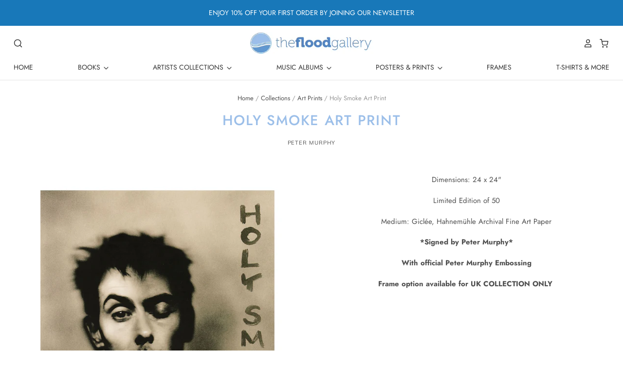

--- FILE ---
content_type: text/html; charset=utf-8
request_url: https://www.thefloodgallery.com/products/holy-smoke-art-print
body_size: 20724
content:
<!doctype html>
<html class="no-js no-touch" lang="en">
<head> 
    <script src='//www.thefloodgallery.com/cdn/shop/t/97/assets/product_restore_email.js?v=175295188454331289051670431351' defer='defer' ></script> 
    <script id='em_product_variants' type='application/json'>
        [{"id":40170564812970,"title":"Default Title","option1":"Default Title","option2":null,"option3":null,"sku":"PMA004","requires_shipping":true,"taxable":true,"featured_image":null,"available":false,"name":"Holy Smoke Art Print","public_title":null,"options":["Default Title"],"price":6000,"weight":181,"compare_at_price":null,"inventory_quantity":0,"inventory_management":"shopify","inventory_policy":"deny","barcode":"","requires_selling_plan":false,"selling_plan_allocations":[]}]
    </script>
    <script id='em_product_selected_or_first_available_variant' type='application/json'>
        {"id":40170564812970,"title":"Default Title","option1":"Default Title","option2":null,"option3":null,"sku":"PMA004","requires_shipping":true,"taxable":true,"featured_image":null,"available":false,"name":"Holy Smoke Art Print","public_title":null,"options":["Default Title"],"price":6000,"weight":181,"compare_at_price":null,"inventory_quantity":0,"inventory_management":"shopify","inventory_policy":"deny","barcode":"","requires_selling_plan":false,"selling_plan_allocations":[]}
    </script>
    <script id='em_product_metafields' type='application/json'>
        1676419452
    </script>

  <meta charset="utf-8">
  <meta http-equiv="X-UA-Compatible" content="IE=edge,chrome=1">
  <meta name="viewport" content="width=device-width,initial-scale=1" />

  <!-- Preconnect Domains -->
  <link rel="preconnect" href="https://cdn.shopify.com" crossorigin>
  <link rel="preconnect" href="https://fonts.shopify.com" crossorigin>
  <link rel="preconnect" href="https://monorail-edge.shopifysvc.com">

  <!-- Preload Assets -->
  <link rel="preload" href="//www.thefloodgallery.com/cdn/shop/t/97/assets/theme.css?v=160709431201494585411759333662" as="style">
  <link rel="preload" href="//www.thefloodgallery.com/cdn/shop/t/97/assets/pacific.js?v=131609417201070562921664527557" as="script">

  <title>Holy Smoke Art Print&ndash; The Flood Gallery
</title>

  
    <meta name="description" content="Dimensions: 24 x 24&quot; Limited Edition of 50 Medium: Giclée, Hahnemühle Archival Fine Art Paper *Signed by Peter Murphy* With official Peter Murphy Embossing Frame option available for UK COLLECTION ONLY " />
  

  

  
    <link rel="canonical" href="https://www.thefloodgallery.com/products/holy-smoke-art-print" />
  

  <script>window.performance && window.performance.mark && window.performance.mark('shopify.content_for_header.start');</script><meta name="google-site-verification" content="UEs3ufTDdcw6HQrKU2FavyIw7xyn67UlO8VL0YAwUOY">
<meta name="facebook-domain-verification" content="9il4jhejdtvm296v84x40xbp31vx84">
<meta id="shopify-digital-wallet" name="shopify-digital-wallet" content="/715192/digital_wallets/dialog">
<link rel="alternate" type="application/json+oembed" href="https://www.thefloodgallery.com/products/holy-smoke-art-print.oembed">
<script async="async" src="/checkouts/internal/preloads.js?locale=en-GB"></script>
<script id="shopify-features" type="application/json">{"accessToken":"22b6d3e0bae2b14db2eaa73681513bff","betas":["rich-media-storefront-analytics"],"domain":"www.thefloodgallery.com","predictiveSearch":true,"shopId":715192,"locale":"en"}</script>
<script>var Shopify = Shopify || {};
Shopify.shop = "the-flood-gallery.myshopify.com";
Shopify.locale = "en";
Shopify.currency = {"active":"GBP","rate":"1.0"};
Shopify.country = "GB";
Shopify.theme = {"name":"Pacific - 29\/09\/2022 - WC_Bundle","id":132159897770,"schema_name":"Pacific","schema_version":"5.0.2","theme_store_id":null,"role":"main"};
Shopify.theme.handle = "null";
Shopify.theme.style = {"id":null,"handle":null};
Shopify.cdnHost = "www.thefloodgallery.com/cdn";
Shopify.routes = Shopify.routes || {};
Shopify.routes.root = "/";</script>
<script type="module">!function(o){(o.Shopify=o.Shopify||{}).modules=!0}(window);</script>
<script>!function(o){function n(){var o=[];function n(){o.push(Array.prototype.slice.apply(arguments))}return n.q=o,n}var t=o.Shopify=o.Shopify||{};t.loadFeatures=n(),t.autoloadFeatures=n()}(window);</script>
<script id="shop-js-analytics" type="application/json">{"pageType":"product"}</script>
<script defer="defer" async type="module" src="//www.thefloodgallery.com/cdn/shopifycloud/shop-js/modules/v2/client.init-shop-cart-sync_C5BV16lS.en.esm.js"></script>
<script defer="defer" async type="module" src="//www.thefloodgallery.com/cdn/shopifycloud/shop-js/modules/v2/chunk.common_CygWptCX.esm.js"></script>
<script type="module">
  await import("//www.thefloodgallery.com/cdn/shopifycloud/shop-js/modules/v2/client.init-shop-cart-sync_C5BV16lS.en.esm.js");
await import("//www.thefloodgallery.com/cdn/shopifycloud/shop-js/modules/v2/chunk.common_CygWptCX.esm.js");

  window.Shopify.SignInWithShop?.initShopCartSync?.({"fedCMEnabled":true,"windoidEnabled":true});

</script>
<script>(function() {
  var isLoaded = false;
  function asyncLoad() {
    if (isLoaded) return;
    isLoaded = true;
    var urls = ["\/\/searchserverapi.com\/widgets\/shopify\/init.js?a=8F9B9b1I7a\u0026shop=the-flood-gallery.myshopify.com"];
    for (var i = 0; i < urls.length; i++) {
      var s = document.createElement('script');
      s.type = 'text/javascript';
      s.async = true;
      s.src = urls[i];
      var x = document.getElementsByTagName('script')[0];
      x.parentNode.insertBefore(s, x);
    }
  };
  if(window.attachEvent) {
    window.attachEvent('onload', asyncLoad);
  } else {
    window.addEventListener('load', asyncLoad, false);
  }
})();</script>
<script id="__st">var __st={"a":715192,"offset":0,"reqid":"4f896e9a-f5d5-4c2d-846c-c34066c3121b-1768616061","pageurl":"www.thefloodgallery.com\/products\/holy-smoke-art-print","u":"e6328dad2425","p":"product","rtyp":"product","rid":6708364574890};</script>
<script>window.ShopifyPaypalV4VisibilityTracking = true;</script>
<script id="captcha-bootstrap">!function(){'use strict';const t='contact',e='account',n='new_comment',o=[[t,t],['blogs',n],['comments',n],[t,'customer']],c=[[e,'customer_login'],[e,'guest_login'],[e,'recover_customer_password'],[e,'create_customer']],r=t=>t.map((([t,e])=>`form[action*='/${t}']:not([data-nocaptcha='true']) input[name='form_type'][value='${e}']`)).join(','),a=t=>()=>t?[...document.querySelectorAll(t)].map((t=>t.form)):[];function s(){const t=[...o],e=r(t);return a(e)}const i='password',u='form_key',d=['recaptcha-v3-token','g-recaptcha-response','h-captcha-response',i],f=()=>{try{return window.sessionStorage}catch{return}},m='__shopify_v',_=t=>t.elements[u];function p(t,e,n=!1){try{const o=window.sessionStorage,c=JSON.parse(o.getItem(e)),{data:r}=function(t){const{data:e,action:n}=t;return t[m]||n?{data:e,action:n}:{data:t,action:n}}(c);for(const[e,n]of Object.entries(r))t.elements[e]&&(t.elements[e].value=n);n&&o.removeItem(e)}catch(o){console.error('form repopulation failed',{error:o})}}const l='form_type',E='cptcha';function T(t){t.dataset[E]=!0}const w=window,h=w.document,L='Shopify',v='ce_forms',y='captcha';let A=!1;((t,e)=>{const n=(g='f06e6c50-85a8-45c8-87d0-21a2b65856fe',I='https://cdn.shopify.com/shopifycloud/storefront-forms-hcaptcha/ce_storefront_forms_captcha_hcaptcha.v1.5.2.iife.js',D={infoText:'Protected by hCaptcha',privacyText:'Privacy',termsText:'Terms'},(t,e,n)=>{const o=w[L][v],c=o.bindForm;if(c)return c(t,g,e,D).then(n);var r;o.q.push([[t,g,e,D],n]),r=I,A||(h.body.append(Object.assign(h.createElement('script'),{id:'captcha-provider',async:!0,src:r})),A=!0)});var g,I,D;w[L]=w[L]||{},w[L][v]=w[L][v]||{},w[L][v].q=[],w[L][y]=w[L][y]||{},w[L][y].protect=function(t,e){n(t,void 0,e),T(t)},Object.freeze(w[L][y]),function(t,e,n,w,h,L){const[v,y,A,g]=function(t,e,n){const i=e?o:[],u=t?c:[],d=[...i,...u],f=r(d),m=r(i),_=r(d.filter((([t,e])=>n.includes(e))));return[a(f),a(m),a(_),s()]}(w,h,L),I=t=>{const e=t.target;return e instanceof HTMLFormElement?e:e&&e.form},D=t=>v().includes(t);t.addEventListener('submit',(t=>{const e=I(t);if(!e)return;const n=D(e)&&!e.dataset.hcaptchaBound&&!e.dataset.recaptchaBound,o=_(e),c=g().includes(e)&&(!o||!o.value);(n||c)&&t.preventDefault(),c&&!n&&(function(t){try{if(!f())return;!function(t){const e=f();if(!e)return;const n=_(t);if(!n)return;const o=n.value;o&&e.removeItem(o)}(t);const e=Array.from(Array(32),(()=>Math.random().toString(36)[2])).join('');!function(t,e){_(t)||t.append(Object.assign(document.createElement('input'),{type:'hidden',name:u})),t.elements[u].value=e}(t,e),function(t,e){const n=f();if(!n)return;const o=[...t.querySelectorAll(`input[type='${i}']`)].map((({name:t})=>t)),c=[...d,...o],r={};for(const[a,s]of new FormData(t).entries())c.includes(a)||(r[a]=s);n.setItem(e,JSON.stringify({[m]:1,action:t.action,data:r}))}(t,e)}catch(e){console.error('failed to persist form',e)}}(e),e.submit())}));const S=(t,e)=>{t&&!t.dataset[E]&&(n(t,e.some((e=>e===t))),T(t))};for(const o of['focusin','change'])t.addEventListener(o,(t=>{const e=I(t);D(e)&&S(e,y())}));const B=e.get('form_key'),M=e.get(l),P=B&&M;t.addEventListener('DOMContentLoaded',(()=>{const t=y();if(P)for(const e of t)e.elements[l].value===M&&p(e,B);[...new Set([...A(),...v().filter((t=>'true'===t.dataset.shopifyCaptcha))])].forEach((e=>S(e,t)))}))}(h,new URLSearchParams(w.location.search),n,t,e,['guest_login'])})(!0,!0)}();</script>
<script integrity="sha256-4kQ18oKyAcykRKYeNunJcIwy7WH5gtpwJnB7kiuLZ1E=" data-source-attribution="shopify.loadfeatures" defer="defer" src="//www.thefloodgallery.com/cdn/shopifycloud/storefront/assets/storefront/load_feature-a0a9edcb.js" crossorigin="anonymous"></script>
<script data-source-attribution="shopify.dynamic_checkout.dynamic.init">var Shopify=Shopify||{};Shopify.PaymentButton=Shopify.PaymentButton||{isStorefrontPortableWallets:!0,init:function(){window.Shopify.PaymentButton.init=function(){};var t=document.createElement("script");t.src="https://www.thefloodgallery.com/cdn/shopifycloud/portable-wallets/latest/portable-wallets.en.js",t.type="module",document.head.appendChild(t)}};
</script>
<script data-source-attribution="shopify.dynamic_checkout.buyer_consent">
  function portableWalletsHideBuyerConsent(e){var t=document.getElementById("shopify-buyer-consent"),n=document.getElementById("shopify-subscription-policy-button");t&&n&&(t.classList.add("hidden"),t.setAttribute("aria-hidden","true"),n.removeEventListener("click",e))}function portableWalletsShowBuyerConsent(e){var t=document.getElementById("shopify-buyer-consent"),n=document.getElementById("shopify-subscription-policy-button");t&&n&&(t.classList.remove("hidden"),t.removeAttribute("aria-hidden"),n.addEventListener("click",e))}window.Shopify?.PaymentButton&&(window.Shopify.PaymentButton.hideBuyerConsent=portableWalletsHideBuyerConsent,window.Shopify.PaymentButton.showBuyerConsent=portableWalletsShowBuyerConsent);
</script>
<script>
  function portableWalletsCleanup(e){e&&e.src&&console.error("Failed to load portable wallets script "+e.src);var t=document.querySelectorAll("shopify-accelerated-checkout .shopify-payment-button__skeleton, shopify-accelerated-checkout-cart .wallet-cart-button__skeleton"),e=document.getElementById("shopify-buyer-consent");for(let e=0;e<t.length;e++)t[e].remove();e&&e.remove()}function portableWalletsNotLoadedAsModule(e){e instanceof ErrorEvent&&"string"==typeof e.message&&e.message.includes("import.meta")&&"string"==typeof e.filename&&e.filename.includes("portable-wallets")&&(window.removeEventListener("error",portableWalletsNotLoadedAsModule),window.Shopify.PaymentButton.failedToLoad=e,"loading"===document.readyState?document.addEventListener("DOMContentLoaded",window.Shopify.PaymentButton.init):window.Shopify.PaymentButton.init())}window.addEventListener("error",portableWalletsNotLoadedAsModule);
</script>

<script type="module" src="https://www.thefloodgallery.com/cdn/shopifycloud/portable-wallets/latest/portable-wallets.en.js" onError="portableWalletsCleanup(this)" crossorigin="anonymous"></script>
<script nomodule>
  document.addEventListener("DOMContentLoaded", portableWalletsCleanup);
</script>

<script id='scb4127' type='text/javascript' async='' src='https://www.thefloodgallery.com/cdn/shopifycloud/privacy-banner/storefront-banner.js'></script><link id="shopify-accelerated-checkout-styles" rel="stylesheet" media="screen" href="https://www.thefloodgallery.com/cdn/shopifycloud/portable-wallets/latest/accelerated-checkout-backwards-compat.css" crossorigin="anonymous">
<style id="shopify-accelerated-checkout-cart">
        #shopify-buyer-consent {
  margin-top: 1em;
  display: inline-block;
  width: 100%;
}

#shopify-buyer-consent.hidden {
  display: none;
}

#shopify-subscription-policy-button {
  background: none;
  border: none;
  padding: 0;
  text-decoration: underline;
  font-size: inherit;
  cursor: pointer;
}

#shopify-subscription-policy-button::before {
  box-shadow: none;
}

      </style>

<script>window.performance && window.performance.mark && window.performance.mark('shopify.content_for_header.end');</script> 
 <script src="//www.thefloodgallery.com/cdn/shop/t/97/assets/servicify-asset.js?v=9391740801321792721671712290" type="text/javascript"></script>

  
  















<meta property="og:site_name" content="The Flood Gallery">
<meta property="og:url" content="https://www.thefloodgallery.com/products/holy-smoke-art-print">
<meta property="og:title" content="Holy Smoke Art Print">
<meta property="og:type" content="website">
<meta property="og:description" content="Dimensions: 24 x 24&quot; Limited Edition of 50 Medium: Giclée, Hahnemühle Archival Fine Art Paper *Signed by Peter Murphy* With official Peter Murphy Embossing Frame option available for UK COLLECTION ONLY ">




    
    
    

    
    
    <meta
      property="og:image"
      content="https://www.thefloodgallery.com/cdn/shop/products/PM5_1200x1200.jpg?v=1620384332"
    />
    <meta
      property="og:image:secure_url"
      content="https://www.thefloodgallery.com/cdn/shop/products/PM5_1200x1200.jpg?v=1620384332"
    />
    <meta property="og:image:width" content="1200" />
    <meta property="og:image:height" content="1200" />
    
    
    <meta property="og:image:alt" content="Social media image" />
  
















<meta name="twitter:title" content="Holy Smoke Art Print">
<meta name="twitter:description" content="Dimensions: 24 x 24&quot; Limited Edition of 50 Medium: Giclée, Hahnemühle Archival Fine Art Paper *Signed by Peter Murphy* With official Peter Murphy Embossing Frame option available for UK COLLECTION ONLY ">


    
    
    
      
      
      <meta name="twitter:card" content="summary">
    
    
    <meta
      property="twitter:image"
      content="https://www.thefloodgallery.com/cdn/shop/products/PM5_1200x1200_crop_center.jpg?v=1620384332"
    />
    <meta property="twitter:image:width" content="1200" />
    <meta property="twitter:image:height" content="1200" />
    
    
    <meta property="twitter:image:alt" content="Social media image" />
  



  <!-- Theme CSS -->
  <link rel="stylesheet" href="//www.thefloodgallery.com/cdn/shop/t/97/assets/theme.css?v=160709431201494585411759333662">

  <!-- Theme object -->
  
  <script>
  
    window.Shop = {};
  
    Shop.cartQuantityError = {
      title: "Not available",
      message: "You can only have ** quantity ** ** title ** in your cart.",
      button: "Okay",
    };
  
    Shop.moneyFormat = "£{{amount}} GBP";
  
    
  
    
  
    
  
    window.Theme = {
      version: '5.0.2',
      name: 'Pacific',
      routes: {
        "root_url": "/",
        "account_url": "/account",
        "account_login_url": "/account/login",
        "account_logout_url": "/account/logout",
        "account_register_url": "/account/register",
        "account_addresses_url": "/account/addresses",
        "collections_url": "/collections",
        "all_products_collection_url": "/collections/all",
        "search_url": "/search",
        "cart_url": "/cart",
        "cart_add_url": "/cart/add",
        "cart_change_url": "/cart/change",
        "cart_clear_url": "/cart/clear",
        "product_recommendations_url": "/recommendations/products"
      }
    };
  </script>
  


  <!--CPC-->
  <script src='https://ajax.googleapis.com/ajax/libs/jquery/3.5.1/jquery.min.js'></script>
  <!--CPC-->
  <script src='https://calcapi.printgrid.io/shopify/calculator.js'></script>
<script src="https://cdn.shopify.com/extensions/019b9c97-6be9-72f6-9034-f9229760a9a8/pify-form-builder-contact-form-55/assets/popup.js" type="text/javascript" defer="defer"></script>
<link href="https://monorail-edge.shopifysvc.com" rel="dns-prefetch">
<script>(function(){if ("sendBeacon" in navigator && "performance" in window) {try {var session_token_from_headers = performance.getEntriesByType('navigation')[0].serverTiming.find(x => x.name == '_s').description;} catch {var session_token_from_headers = undefined;}var session_cookie_matches = document.cookie.match(/_shopify_s=([^;]*)/);var session_token_from_cookie = session_cookie_matches && session_cookie_matches.length === 2 ? session_cookie_matches[1] : "";var session_token = session_token_from_headers || session_token_from_cookie || "";function handle_abandonment_event(e) {var entries = performance.getEntries().filter(function(entry) {return /monorail-edge.shopifysvc.com/.test(entry.name);});if (!window.abandonment_tracked && entries.length === 0) {window.abandonment_tracked = true;var currentMs = Date.now();var navigation_start = performance.timing.navigationStart;var payload = {shop_id: 715192,url: window.location.href,navigation_start,duration: currentMs - navigation_start,session_token,page_type: "product"};window.navigator.sendBeacon("https://monorail-edge.shopifysvc.com/v1/produce", JSON.stringify({schema_id: "online_store_buyer_site_abandonment/1.1",payload: payload,metadata: {event_created_at_ms: currentMs,event_sent_at_ms: currentMs}}));}}window.addEventListener('pagehide', handle_abandonment_event);}}());</script>
<script id="web-pixels-manager-setup">(function e(e,d,r,n,o){if(void 0===o&&(o={}),!Boolean(null===(a=null===(i=window.Shopify)||void 0===i?void 0:i.analytics)||void 0===a?void 0:a.replayQueue)){var i,a;window.Shopify=window.Shopify||{};var t=window.Shopify;t.analytics=t.analytics||{};var s=t.analytics;s.replayQueue=[],s.publish=function(e,d,r){return s.replayQueue.push([e,d,r]),!0};try{self.performance.mark("wpm:start")}catch(e){}var l=function(){var e={modern:/Edge?\/(1{2}[4-9]|1[2-9]\d|[2-9]\d{2}|\d{4,})\.\d+(\.\d+|)|Firefox\/(1{2}[4-9]|1[2-9]\d|[2-9]\d{2}|\d{4,})\.\d+(\.\d+|)|Chrom(ium|e)\/(9{2}|\d{3,})\.\d+(\.\d+|)|(Maci|X1{2}).+ Version\/(15\.\d+|(1[6-9]|[2-9]\d|\d{3,})\.\d+)([,.]\d+|)( \(\w+\)|)( Mobile\/\w+|) Safari\/|Chrome.+OPR\/(9{2}|\d{3,})\.\d+\.\d+|(CPU[ +]OS|iPhone[ +]OS|CPU[ +]iPhone|CPU IPhone OS|CPU iPad OS)[ +]+(15[._]\d+|(1[6-9]|[2-9]\d|\d{3,})[._]\d+)([._]\d+|)|Android:?[ /-](13[3-9]|1[4-9]\d|[2-9]\d{2}|\d{4,})(\.\d+|)(\.\d+|)|Android.+Firefox\/(13[5-9]|1[4-9]\d|[2-9]\d{2}|\d{4,})\.\d+(\.\d+|)|Android.+Chrom(ium|e)\/(13[3-9]|1[4-9]\d|[2-9]\d{2}|\d{4,})\.\d+(\.\d+|)|SamsungBrowser\/([2-9]\d|\d{3,})\.\d+/,legacy:/Edge?\/(1[6-9]|[2-9]\d|\d{3,})\.\d+(\.\d+|)|Firefox\/(5[4-9]|[6-9]\d|\d{3,})\.\d+(\.\d+|)|Chrom(ium|e)\/(5[1-9]|[6-9]\d|\d{3,})\.\d+(\.\d+|)([\d.]+$|.*Safari\/(?![\d.]+ Edge\/[\d.]+$))|(Maci|X1{2}).+ Version\/(10\.\d+|(1[1-9]|[2-9]\d|\d{3,})\.\d+)([,.]\d+|)( \(\w+\)|)( Mobile\/\w+|) Safari\/|Chrome.+OPR\/(3[89]|[4-9]\d|\d{3,})\.\d+\.\d+|(CPU[ +]OS|iPhone[ +]OS|CPU[ +]iPhone|CPU IPhone OS|CPU iPad OS)[ +]+(10[._]\d+|(1[1-9]|[2-9]\d|\d{3,})[._]\d+)([._]\d+|)|Android:?[ /-](13[3-9]|1[4-9]\d|[2-9]\d{2}|\d{4,})(\.\d+|)(\.\d+|)|Mobile Safari.+OPR\/([89]\d|\d{3,})\.\d+\.\d+|Android.+Firefox\/(13[5-9]|1[4-9]\d|[2-9]\d{2}|\d{4,})\.\d+(\.\d+|)|Android.+Chrom(ium|e)\/(13[3-9]|1[4-9]\d|[2-9]\d{2}|\d{4,})\.\d+(\.\d+|)|Android.+(UC? ?Browser|UCWEB|U3)[ /]?(15\.([5-9]|\d{2,})|(1[6-9]|[2-9]\d|\d{3,})\.\d+)\.\d+|SamsungBrowser\/(5\.\d+|([6-9]|\d{2,})\.\d+)|Android.+MQ{2}Browser\/(14(\.(9|\d{2,})|)|(1[5-9]|[2-9]\d|\d{3,})(\.\d+|))(\.\d+|)|K[Aa][Ii]OS\/(3\.\d+|([4-9]|\d{2,})\.\d+)(\.\d+|)/},d=e.modern,r=e.legacy,n=navigator.userAgent;return n.match(d)?"modern":n.match(r)?"legacy":"unknown"}(),u="modern"===l?"modern":"legacy",c=(null!=n?n:{modern:"",legacy:""})[u],f=function(e){return[e.baseUrl,"/wpm","/b",e.hashVersion,"modern"===e.buildTarget?"m":"l",".js"].join("")}({baseUrl:d,hashVersion:r,buildTarget:u}),m=function(e){var d=e.version,r=e.bundleTarget,n=e.surface,o=e.pageUrl,i=e.monorailEndpoint;return{emit:function(e){var a=e.status,t=e.errorMsg,s=(new Date).getTime(),l=JSON.stringify({metadata:{event_sent_at_ms:s},events:[{schema_id:"web_pixels_manager_load/3.1",payload:{version:d,bundle_target:r,page_url:o,status:a,surface:n,error_msg:t},metadata:{event_created_at_ms:s}}]});if(!i)return console&&console.warn&&console.warn("[Web Pixels Manager] No Monorail endpoint provided, skipping logging."),!1;try{return self.navigator.sendBeacon.bind(self.navigator)(i,l)}catch(e){}var u=new XMLHttpRequest;try{return u.open("POST",i,!0),u.setRequestHeader("Content-Type","text/plain"),u.send(l),!0}catch(e){return console&&console.warn&&console.warn("[Web Pixels Manager] Got an unhandled error while logging to Monorail."),!1}}}}({version:r,bundleTarget:l,surface:e.surface,pageUrl:self.location.href,monorailEndpoint:e.monorailEndpoint});try{o.browserTarget=l,function(e){var d=e.src,r=e.async,n=void 0===r||r,o=e.onload,i=e.onerror,a=e.sri,t=e.scriptDataAttributes,s=void 0===t?{}:t,l=document.createElement("script"),u=document.querySelector("head"),c=document.querySelector("body");if(l.async=n,l.src=d,a&&(l.integrity=a,l.crossOrigin="anonymous"),s)for(var f in s)if(Object.prototype.hasOwnProperty.call(s,f))try{l.dataset[f]=s[f]}catch(e){}if(o&&l.addEventListener("load",o),i&&l.addEventListener("error",i),u)u.appendChild(l);else{if(!c)throw new Error("Did not find a head or body element to append the script");c.appendChild(l)}}({src:f,async:!0,onload:function(){if(!function(){var e,d;return Boolean(null===(d=null===(e=window.Shopify)||void 0===e?void 0:e.analytics)||void 0===d?void 0:d.initialized)}()){var d=window.webPixelsManager.init(e)||void 0;if(d){var r=window.Shopify.analytics;r.replayQueue.forEach((function(e){var r=e[0],n=e[1],o=e[2];d.publishCustomEvent(r,n,o)})),r.replayQueue=[],r.publish=d.publishCustomEvent,r.visitor=d.visitor,r.initialized=!0}}},onerror:function(){return m.emit({status:"failed",errorMsg:"".concat(f," has failed to load")})},sri:function(e){var d=/^sha384-[A-Za-z0-9+/=]+$/;return"string"==typeof e&&d.test(e)}(c)?c:"",scriptDataAttributes:o}),m.emit({status:"loading"})}catch(e){m.emit({status:"failed",errorMsg:(null==e?void 0:e.message)||"Unknown error"})}}})({shopId: 715192,storefrontBaseUrl: "https://www.thefloodgallery.com",extensionsBaseUrl: "https://extensions.shopifycdn.com/cdn/shopifycloud/web-pixels-manager",monorailEndpoint: "https://monorail-edge.shopifysvc.com/unstable/produce_batch",surface: "storefront-renderer",enabledBetaFlags: ["2dca8a86"],webPixelsConfigList: [{"id":"394985642","configuration":"{\"config\":\"{\\\"pixel_id\\\":\\\"G-TVV9V2CZ3T\\\",\\\"target_country\\\":\\\"GB\\\",\\\"gtag_events\\\":[{\\\"type\\\":\\\"begin_checkout\\\",\\\"action_label\\\":\\\"G-TVV9V2CZ3T\\\"},{\\\"type\\\":\\\"search\\\",\\\"action_label\\\":\\\"G-TVV9V2CZ3T\\\"},{\\\"type\\\":\\\"view_item\\\",\\\"action_label\\\":[\\\"G-TVV9V2CZ3T\\\",\\\"MC-HRL8P1SDVR\\\"]},{\\\"type\\\":\\\"purchase\\\",\\\"action_label\\\":[\\\"G-TVV9V2CZ3T\\\",\\\"MC-HRL8P1SDVR\\\"]},{\\\"type\\\":\\\"page_view\\\",\\\"action_label\\\":[\\\"G-TVV9V2CZ3T\\\",\\\"MC-HRL8P1SDVR\\\"]},{\\\"type\\\":\\\"add_payment_info\\\",\\\"action_label\\\":\\\"G-TVV9V2CZ3T\\\"},{\\\"type\\\":\\\"add_to_cart\\\",\\\"action_label\\\":\\\"G-TVV9V2CZ3T\\\"}],\\\"enable_monitoring_mode\\\":false}\"}","eventPayloadVersion":"v1","runtimeContext":"OPEN","scriptVersion":"b2a88bafab3e21179ed38636efcd8a93","type":"APP","apiClientId":1780363,"privacyPurposes":[],"dataSharingAdjustments":{"protectedCustomerApprovalScopes":["read_customer_address","read_customer_email","read_customer_name","read_customer_personal_data","read_customer_phone"]}},{"id":"145522858","configuration":"{\"pixel_id\":\"699941687785896\",\"pixel_type\":\"facebook_pixel\",\"metaapp_system_user_token\":\"-\"}","eventPayloadVersion":"v1","runtimeContext":"OPEN","scriptVersion":"ca16bc87fe92b6042fbaa3acc2fbdaa6","type":"APP","apiClientId":2329312,"privacyPurposes":["ANALYTICS","MARKETING","SALE_OF_DATA"],"dataSharingAdjustments":{"protectedCustomerApprovalScopes":["read_customer_address","read_customer_email","read_customer_name","read_customer_personal_data","read_customer_phone"]}},{"id":"158892413","eventPayloadVersion":"v1","runtimeContext":"LAX","scriptVersion":"1","type":"CUSTOM","privacyPurposes":["MARKETING"],"name":"Meta pixel (migrated)"},{"id":"shopify-app-pixel","configuration":"{}","eventPayloadVersion":"v1","runtimeContext":"STRICT","scriptVersion":"0450","apiClientId":"shopify-pixel","type":"APP","privacyPurposes":["ANALYTICS","MARKETING"]},{"id":"shopify-custom-pixel","eventPayloadVersion":"v1","runtimeContext":"LAX","scriptVersion":"0450","apiClientId":"shopify-pixel","type":"CUSTOM","privacyPurposes":["ANALYTICS","MARKETING"]}],isMerchantRequest: false,initData: {"shop":{"name":"The Flood Gallery","paymentSettings":{"currencyCode":"GBP"},"myshopifyDomain":"the-flood-gallery.myshopify.com","countryCode":"GB","storefrontUrl":"https:\/\/www.thefloodgallery.com"},"customer":null,"cart":null,"checkout":null,"productVariants":[{"price":{"amount":60.0,"currencyCode":"GBP"},"product":{"title":"Holy Smoke Art Print","vendor":"Peter Murphy","id":"6708364574890","untranslatedTitle":"Holy Smoke Art Print","url":"\/products\/holy-smoke-art-print","type":"Art Print"},"id":"40170564812970","image":{"src":"\/\/www.thefloodgallery.com\/cdn\/shop\/products\/PM5.jpg?v=1620384332"},"sku":"PMA004","title":"Default Title","untranslatedTitle":"Default Title"}],"purchasingCompany":null},},"https://www.thefloodgallery.com/cdn","fcfee988w5aeb613cpc8e4bc33m6693e112",{"modern":"","legacy":""},{"shopId":"715192","storefrontBaseUrl":"https:\/\/www.thefloodgallery.com","extensionBaseUrl":"https:\/\/extensions.shopifycdn.com\/cdn\/shopifycloud\/web-pixels-manager","surface":"storefront-renderer","enabledBetaFlags":"[\"2dca8a86\"]","isMerchantRequest":"false","hashVersion":"fcfee988w5aeb613cpc8e4bc33m6693e112","publish":"custom","events":"[[\"page_viewed\",{}],[\"product_viewed\",{\"productVariant\":{\"price\":{\"amount\":60.0,\"currencyCode\":\"GBP\"},\"product\":{\"title\":\"Holy Smoke Art Print\",\"vendor\":\"Peter Murphy\",\"id\":\"6708364574890\",\"untranslatedTitle\":\"Holy Smoke Art Print\",\"url\":\"\/products\/holy-smoke-art-print\",\"type\":\"Art Print\"},\"id\":\"40170564812970\",\"image\":{\"src\":\"\/\/www.thefloodgallery.com\/cdn\/shop\/products\/PM5.jpg?v=1620384332\"},\"sku\":\"PMA004\",\"title\":\"Default Title\",\"untranslatedTitle\":\"Default Title\"}}]]"});</script><script>
  window.ShopifyAnalytics = window.ShopifyAnalytics || {};
  window.ShopifyAnalytics.meta = window.ShopifyAnalytics.meta || {};
  window.ShopifyAnalytics.meta.currency = 'GBP';
  var meta = {"product":{"id":6708364574890,"gid":"gid:\/\/shopify\/Product\/6708364574890","vendor":"Peter Murphy","type":"Art Print","handle":"holy-smoke-art-print","variants":[{"id":40170564812970,"price":6000,"name":"Holy Smoke Art Print","public_title":null,"sku":"PMA004"}],"remote":false},"page":{"pageType":"product","resourceType":"product","resourceId":6708364574890,"requestId":"4f896e9a-f5d5-4c2d-846c-c34066c3121b-1768616061"}};
  for (var attr in meta) {
    window.ShopifyAnalytics.meta[attr] = meta[attr];
  }
</script>
<script class="analytics">
  (function () {
    var customDocumentWrite = function(content) {
      var jquery = null;

      if (window.jQuery) {
        jquery = window.jQuery;
      } else if (window.Checkout && window.Checkout.$) {
        jquery = window.Checkout.$;
      }

      if (jquery) {
        jquery('body').append(content);
      }
    };

    var hasLoggedConversion = function(token) {
      if (token) {
        return document.cookie.indexOf('loggedConversion=' + token) !== -1;
      }
      return false;
    }

    var setCookieIfConversion = function(token) {
      if (token) {
        var twoMonthsFromNow = new Date(Date.now());
        twoMonthsFromNow.setMonth(twoMonthsFromNow.getMonth() + 2);

        document.cookie = 'loggedConversion=' + token + '; expires=' + twoMonthsFromNow;
      }
    }

    var trekkie = window.ShopifyAnalytics.lib = window.trekkie = window.trekkie || [];
    if (trekkie.integrations) {
      return;
    }
    trekkie.methods = [
      'identify',
      'page',
      'ready',
      'track',
      'trackForm',
      'trackLink'
    ];
    trekkie.factory = function(method) {
      return function() {
        var args = Array.prototype.slice.call(arguments);
        args.unshift(method);
        trekkie.push(args);
        return trekkie;
      };
    };
    for (var i = 0; i < trekkie.methods.length; i++) {
      var key = trekkie.methods[i];
      trekkie[key] = trekkie.factory(key);
    }
    trekkie.load = function(config) {
      trekkie.config = config || {};
      trekkie.config.initialDocumentCookie = document.cookie;
      var first = document.getElementsByTagName('script')[0];
      var script = document.createElement('script');
      script.type = 'text/javascript';
      script.onerror = function(e) {
        var scriptFallback = document.createElement('script');
        scriptFallback.type = 'text/javascript';
        scriptFallback.onerror = function(error) {
                var Monorail = {
      produce: function produce(monorailDomain, schemaId, payload) {
        var currentMs = new Date().getTime();
        var event = {
          schema_id: schemaId,
          payload: payload,
          metadata: {
            event_created_at_ms: currentMs,
            event_sent_at_ms: currentMs
          }
        };
        return Monorail.sendRequest("https://" + monorailDomain + "/v1/produce", JSON.stringify(event));
      },
      sendRequest: function sendRequest(endpointUrl, payload) {
        // Try the sendBeacon API
        if (window && window.navigator && typeof window.navigator.sendBeacon === 'function' && typeof window.Blob === 'function' && !Monorail.isIos12()) {
          var blobData = new window.Blob([payload], {
            type: 'text/plain'
          });

          if (window.navigator.sendBeacon(endpointUrl, blobData)) {
            return true;
          } // sendBeacon was not successful

        } // XHR beacon

        var xhr = new XMLHttpRequest();

        try {
          xhr.open('POST', endpointUrl);
          xhr.setRequestHeader('Content-Type', 'text/plain');
          xhr.send(payload);
        } catch (e) {
          console.log(e);
        }

        return false;
      },
      isIos12: function isIos12() {
        return window.navigator.userAgent.lastIndexOf('iPhone; CPU iPhone OS 12_') !== -1 || window.navigator.userAgent.lastIndexOf('iPad; CPU OS 12_') !== -1;
      }
    };
    Monorail.produce('monorail-edge.shopifysvc.com',
      'trekkie_storefront_load_errors/1.1',
      {shop_id: 715192,
      theme_id: 132159897770,
      app_name: "storefront",
      context_url: window.location.href,
      source_url: "//www.thefloodgallery.com/cdn/s/trekkie.storefront.cd680fe47e6c39ca5d5df5f0a32d569bc48c0f27.min.js"});

        };
        scriptFallback.async = true;
        scriptFallback.src = '//www.thefloodgallery.com/cdn/s/trekkie.storefront.cd680fe47e6c39ca5d5df5f0a32d569bc48c0f27.min.js';
        first.parentNode.insertBefore(scriptFallback, first);
      };
      script.async = true;
      script.src = '//www.thefloodgallery.com/cdn/s/trekkie.storefront.cd680fe47e6c39ca5d5df5f0a32d569bc48c0f27.min.js';
      first.parentNode.insertBefore(script, first);
    };
    trekkie.load(
      {"Trekkie":{"appName":"storefront","development":false,"defaultAttributes":{"shopId":715192,"isMerchantRequest":null,"themeId":132159897770,"themeCityHash":"8471301285592201954","contentLanguage":"en","currency":"GBP","eventMetadataId":"a32e153c-90fa-4dd7-8828-332a8c17a3c0"},"isServerSideCookieWritingEnabled":true,"monorailRegion":"shop_domain","enabledBetaFlags":["65f19447"]},"Session Attribution":{},"S2S":{"facebookCapiEnabled":true,"source":"trekkie-storefront-renderer","apiClientId":580111}}
    );

    var loaded = false;
    trekkie.ready(function() {
      if (loaded) return;
      loaded = true;

      window.ShopifyAnalytics.lib = window.trekkie;

      var originalDocumentWrite = document.write;
      document.write = customDocumentWrite;
      try { window.ShopifyAnalytics.merchantGoogleAnalytics.call(this); } catch(error) {};
      document.write = originalDocumentWrite;

      window.ShopifyAnalytics.lib.page(null,{"pageType":"product","resourceType":"product","resourceId":6708364574890,"requestId":"4f896e9a-f5d5-4c2d-846c-c34066c3121b-1768616061","shopifyEmitted":true});

      var match = window.location.pathname.match(/checkouts\/(.+)\/(thank_you|post_purchase)/)
      var token = match? match[1]: undefined;
      if (!hasLoggedConversion(token)) {
        setCookieIfConversion(token);
        window.ShopifyAnalytics.lib.track("Viewed Product",{"currency":"GBP","variantId":40170564812970,"productId":6708364574890,"productGid":"gid:\/\/shopify\/Product\/6708364574890","name":"Holy Smoke Art Print","price":"60.00","sku":"PMA004","brand":"Peter Murphy","variant":null,"category":"Art Print","nonInteraction":true,"remote":false},undefined,undefined,{"shopifyEmitted":true});
      window.ShopifyAnalytics.lib.track("monorail:\/\/trekkie_storefront_viewed_product\/1.1",{"currency":"GBP","variantId":40170564812970,"productId":6708364574890,"productGid":"gid:\/\/shopify\/Product\/6708364574890","name":"Holy Smoke Art Print","price":"60.00","sku":"PMA004","brand":"Peter Murphy","variant":null,"category":"Art Print","nonInteraction":true,"remote":false,"referer":"https:\/\/www.thefloodgallery.com\/products\/holy-smoke-art-print"});
      }
    });


        var eventsListenerScript = document.createElement('script');
        eventsListenerScript.async = true;
        eventsListenerScript.src = "//www.thefloodgallery.com/cdn/shopifycloud/storefront/assets/shop_events_listener-3da45d37.js";
        document.getElementsByTagName('head')[0].appendChild(eventsListenerScript);

})();</script>
  <script>
  if (!window.ga || (window.ga && typeof window.ga !== 'function')) {
    window.ga = function ga() {
      (window.ga.q = window.ga.q || []).push(arguments);
      if (window.Shopify && window.Shopify.analytics && typeof window.Shopify.analytics.publish === 'function') {
        window.Shopify.analytics.publish("ga_stub_called", {}, {sendTo: "google_osp_migration"});
      }
      console.error("Shopify's Google Analytics stub called with:", Array.from(arguments), "\nSee https://help.shopify.com/manual/promoting-marketing/pixels/pixel-migration#google for more information.");
    };
    if (window.Shopify && window.Shopify.analytics && typeof window.Shopify.analytics.publish === 'function') {
      window.Shopify.analytics.publish("ga_stub_initialized", {}, {sendTo: "google_osp_migration"});
    }
  }
</script>
<script
  defer
  src="https://www.thefloodgallery.com/cdn/shopifycloud/perf-kit/shopify-perf-kit-3.0.4.min.js"
  data-application="storefront-renderer"
  data-shop-id="715192"
  data-render-region="gcp-us-east1"
  data-page-type="product"
  data-theme-instance-id="132159897770"
  data-theme-name="Pacific"
  data-theme-version="5.0.2"
  data-monorail-region="shop_domain"
  data-resource-timing-sampling-rate="10"
  data-shs="true"
  data-shs-beacon="true"
  data-shs-export-with-fetch="true"
  data-shs-logs-sample-rate="1"
  data-shs-beacon-endpoint="https://www.thefloodgallery.com/api/collect"
></script>
</head>






<body class="
  
  sidebar-disabled
  template-product
">
  <script>
    window.Pacific = {};
    Pacific.settings = {"icon_stroke_width":"normal","color_background":"#ffffff","color_text":"#4f4f4f","color_accent":"#f04d2e","color_heading":"#9cbfe9","color_caption":"#4f4f4f","color_error":"#d60000","color_border":"#e5e5e5","color_button_primary_background":"#1878b9","color_button_primary_text":"#ffffff","color_button_secondary_background":"#ffffff","color_button_secondary_text":"#1878b9","color_button_secondary_border":"#1878b9","color_input_text":"#4f4f4f","color_input_background":"#ffffff","color_input_border":"#d0d0d0","color_header_background":"#ffffff","color_header_text":"#333333","font_size_base":15,"font_body":{"error":"json not allowed for this object"},"font_menu":{"error":"json not allowed for this object"},"font_menu_capitalize":true,"font_menu_spacing":0,"font_heading":{"error":"json not allowed for this object"},"font_heading_capitalize":true,"font_heading_spacing":6,"font_caption":{"error":"json not allowed for this object"},"font_caption_capitalize":true,"font_caption_spacing":8,"font_button":{"error":"json not allowed for this object"},"font_button_capitalize":true,"font_button_spacing":7,"enable-sidebar":"not-home","enable_cart_redirection":true,"show_payment_button":true,"product_text_style":"under","product_image_flip":true,"social-facebook-url":"","social-twitter-url":"","social-pinterest-url":"","social-instagram-url":"","social-kickstarter-url":"","social-vimeo-url":"","social-youtube-url":"","social-email-address":"","social-rss-url":"","blog-show-share-buttons":false,"share-widget-facebook":false,"share-widget-twitter":false,"share-widget-pinterest":false,"share-widget-fancy":false,"share-widget-email":false,"checkout_header_image":"\/\/www.thefloodgallery.com\/cdn\/shop\/files\/records-for-sale.jpg?v=1664447931","checkout_logo_position":"center","checkout_logo_size":"large","checkout_body_background_color":"#ffffff","checkout_input_background_color_mode":"white","checkout_sidebar_background_color":"#ffffff","checkout_heading_font":"Oswald","checkout_body_font":"-apple-system, BlinkMacSystemFont, 'Segoe UI', Roboto, Helvetica, Arial, sans-serif, 'Apple Color Emoji', 'Segoe UI Emoji', 'Segoe UI Symbol'","checkout_accent_color":"#1878b9","checkout_button_color":"#1878b9","checkout_error_color":"#e22120","product-show-share-buttons":false,"customer_layout":"customer_area"};
    document.documentElement.className=document.documentElement.className.replace(/\bno-js\b/,'js');
    if(('ontouchstart' in window)||window.DocumentTouch&&document instanceof DocumentTouch)document.documentElement.className=document.documentElement.className.replace(/\bno-touch\b/,'has-touch');
  </script>

  
  <svg
    class="icon-star-reference"
    aria-hidden="true"
    focusable="false"
    role="presentation"
    xmlns="http://www.w3.org/2000/svg" width="20" height="20" viewBox="3 3 17 17" fill="none"
  >
    <symbol id="icon-star">
      <rect class="icon-star-background" width="20" height="20" fill="currentColor"/>
      <path d="M10 3L12.163 7.60778L17 8.35121L13.5 11.9359L14.326 17L10 14.6078L5.674 17L6.5 11.9359L3 8.35121L7.837 7.60778L10 3Z" stroke="currentColor" stroke-width="2" stroke-linecap="round" stroke-linejoin="round" fill="none"/>
    </symbol>
    <clipPath id="icon-star-clip">
      <path d="M10 3L12.163 7.60778L17 8.35121L13.5 11.9359L14.326 17L10 14.6078L5.674 17L6.5 11.9359L3 8.35121L7.837 7.60778L10 3Z" stroke="currentColor" stroke-width="2" stroke-linecap="round" stroke-linejoin="round"/>
    </clipPath>
  </svg>
  


  <div id="shopify-section-pxs-announcement-bar" class="shopify-section"><script
  type="application/json"
  data-section-type="pxs-announcement-bar"
  data-section-id="pxs-announcement-bar"
></script>













<a
  class="pxs-announcement-bar"
  style="
    color: #ffffff;
    background-color: #1878b9
  "
  
    href="https://thefloodgallery.us2.list-manage.com/subscribe?u=6dff1ed1eb219ba2b72407bc8&id=34b3f32afc"
  
>
  
    <span class="pxs-announcement-bar-text-mobile">
      ENJOY 10% OFF YOUR FIRST ORDER BY JOINING OUR NEWSLETTER
    </span>
  

  
    <span class="pxs-announcement-bar-text-desktop">
      ENJOY 10% OFF YOUR FIRST ORDER BY JOINING OUR NEWSLETTER
    </span>
  
</a>



</div>
  <div id="shopify-section-header" class="shopify-section section-header"><div class="intersection-target"></div>
<div data-section-id="header" data-section-type="header">
  <script
    type="application/json"
    data-section-data>
    {
      "settings": {
        "layout": "traditional",
        "centerLogo": true,
        "sticky": true,
        "show_border": true,
        "enable_live_search": true,
        "search_results_display": "products_pages_posts"
      }
    }
  </script>


  

  

    

  

  

  

  <div class="main-header-wrapper
    header-show-border"
  >
    <div class="mobile-nav-wrapper" data-mobile-nav>
      <div class="mobile-nav-overlay" data-mobile-nav-overlay></div>
      <div class="site-mobile-nav" data-mobile-nav-panel>
        <div class="mobile-nav-close" data-mobile-nav-close>
          









  <svg class="svg-icon icon-close " xmlns="http://www.w3.org/2000/svg" width="20" height="20" viewBox="0 0 20 20" fill="none">
    <path d="M15 5L10 10L5 15" stroke="currentColor" stroke-width="1.5" stroke-linecap="round" stroke-linejoin="round"/>
    <path d="M5 5L10 10L15 15" stroke="currentColor" stroke-width="1.5" stroke-linecap="round" stroke-linejoin="round"/>
  </svg>
















































  

  

  





        </div>
        
        
        <nav class="mobile-nav-content">
          







<ul
  class="navmenu navmenu-depth-1"
  data-navmenu
  aria-label="Staging Menu"
>
  
    
    

    
    
    
    
    
<li class="navmenu-item            navmenu-id-home      "
      
      
      
    >
      <a
        class="navmenu-link  "
        href="/"
        
      >
        Home
        
      </a>
      
    </li>
  
    
    

    
    
    
    
    
<li class="navmenu-item      navmenu-item-parent      navmenu-id-books      "
      
      data-navmenu-parent
      
    >
      <a
        class="navmenu-link navmenu-link-parent "
        href="/collections/books"
        
          aria-haspopup="true"
          aria-expanded="false"
        
      >
        Books
        
          <span class="navmenu-icon navmenu-icon-depth-1"
            data-navmenu-trigger
          >
            
          































  <svg class="svg-icon icon-plus navmenu-svg-not-active" xmlns="http://www.w3.org/2000/svg" width="20" height="20" viewBox="0 0 20 20" fill="none">
    <path d="M10 4.16669V15.8334" stroke="currentColor" stroke-width="1.5" stroke-linecap="round" stroke-linejoin="round"/>
    <path d="M4.16675 10H15.8334" stroke="currentColor" stroke-width="1.5" stroke-linecap="round" stroke-linejoin="round"/>
  </svg>


























  

  

  





          





















  <svg class="svg-icon icon-minus navmenu-svg-active" xmlns="http://www.w3.org/2000/svg" width="20" height="20" viewBox="0 0 20 20" fill="none">
    <path d="M4.16675 10H15.8334" stroke="currentColor" stroke-width="1.5" stroke-linecap="round" stroke-linejoin="round"/>
  </svg>




































  

  

  





        
          </span>
        
      </a>
      
        



<ul
  class="navmenu navmenu-depth-2 navmenu-submenu"
  data-navmenu
  data-navmenu-submenu
  aria-label="Staging Menu"
>
  
    

    
    

    
      <li
        class="navmenu-item navmenu-id-book-sale"
      >
        <a
          class="navmenu-link "
          href="/collections/flood-gallery-publishing"
        >
          Book Sale
        </a>
      </li>
    
  
    

    
    

    
      <li
        class="navmenu-item navmenu-id-signed-books"
      >
        <a
          class="navmenu-link "
          href="/collections/signed-books"
        >
          Signed Books
        </a>
      </li>
    
  
    

    
    

    
      <li
        class="navmenu-item navmenu-id-pre-orders"
      >
        <a
          class="navmenu-link "
          href="/collections/book-pre-orders"
        >
          Pre Orders
        </a>
      </li>
    
  
</ul>

      
    </li>
  
    
    

    
    
    
    
    
<li class="navmenu-item      navmenu-item-parent      navmenu-id-artists-collections      "
      
      data-navmenu-parent
      
    >
      <a
        class="navmenu-link navmenu-link-parent "
        href="/search"
        
          aria-haspopup="true"
          aria-expanded="false"
        
      >
        Artists collections
        
          <span class="navmenu-icon navmenu-icon-depth-1"
            data-navmenu-trigger
          >
            
          































  <svg class="svg-icon icon-plus navmenu-svg-not-active" xmlns="http://www.w3.org/2000/svg" width="20" height="20" viewBox="0 0 20 20" fill="none">
    <path d="M10 4.16669V15.8334" stroke="currentColor" stroke-width="1.5" stroke-linecap="round" stroke-linejoin="round"/>
    <path d="M4.16675 10H15.8334" stroke="currentColor" stroke-width="1.5" stroke-linecap="round" stroke-linejoin="round"/>
  </svg>


























  

  

  





          





















  <svg class="svg-icon icon-minus navmenu-svg-active" xmlns="http://www.w3.org/2000/svg" width="20" height="20" viewBox="0 0 20 20" fill="none">
    <path d="M4.16675 10H15.8334" stroke="currentColor" stroke-width="1.5" stroke-linecap="round" stroke-linejoin="round"/>
  </svg>




































  

  

  





        
          </span>
        
      </a>
      
        



<ul
  class="navmenu navmenu-depth-2 navmenu-submenu"
  data-navmenu
  data-navmenu-submenu
  aria-label="Staging Menu"
>
  
    

    
    

    
      <li
        class="navmenu-item navmenu-id-1s"
      >
        <a
          class="navmenu-link "
          href="/collections/1"
        >
          #1s
        </a>
      </li>
    
  
    

    
    

    
      <li
        class="navmenu-item navmenu-id-67-inc"
      >
        <a
          class="navmenu-link "
          href="/collections/67-inc"
        >
          67 Inc
        </a>
      </li>
    
  
    

    
    

    
      <li
        class="navmenu-item navmenu-id-brandon-schaefer"
      >
        <a
          class="navmenu-link "
          href="/collections/brandon-schaefer"
        >
          Brandon Schaefer
        </a>
      </li>
    
  
    

    
    

    
      <li
        class="navmenu-item navmenu-id-carl-glover"
      >
        <a
          class="navmenu-link "
          href="/collections/carl-glover"
        >
          Carl Glover
        </a>
      </li>
    
  
    

    
    

    
      <li
        class="navmenu-item navmenu-id-david-lloyd"
      >
        <a
          class="navmenu-link "
          href="/collections/david-lloyd"
        >
          David Lloyd
        </a>
      </li>
    
  
    

    
    

    
      <li
        class="navmenu-item navmenu-id-gary-numan"
      >
        <a
          class="navmenu-link "
          href="/collections/gary-numan"
        >
          Gary Numan
        </a>
      </li>
    
  
    

    
    

    
      <li
        class="navmenu-item navmenu-id-jethro-tull"
      >
        <a
          class="navmenu-link "
          href="/collections/jethro-tull-art"
        >
          Jethro Tull
        </a>
      </li>
    
  
    

    
    

    
      <li
        class="navmenu-item navmenu-id-joshua-buditch"
      >
        <a
          class="navmenu-link "
          href="/collections/joshua-budich"
        >
          Joshua Buditch
        </a>
      </li>
    
  
    

    
    

    
      <li
        class="navmenu-item navmenu-id-killing-joke"
      >
        <a
          class="navmenu-link "
          href="/collections/killing-joke-nervous-system"
        >
          Killing Joke
        </a>
      </li>
    
  
    

    
    

    
      <li
        class="navmenu-item navmenu-id-liam-brazier"
      >
        <a
          class="navmenu-link "
          href="/collections/liam-brazier"
        >
          Liam Brazier
        </a>
      </li>
    
  
    

    
    

    
      <li
        class="navmenu-item navmenu-id-my-bloody-valentine"
      >
        <a
          class="navmenu-link "
          href="/collections/my-bloody-valentine"
        >
          My Bloody Valentine
        </a>
      </li>
    
  
    

    
    

    
      <li
        class="navmenu-item navmenu-id-stanley-chow"
      >
        <a
          class="navmenu-link "
          href="/collections/stanley-chow"
        >
          Stanley Chow
        </a>
      </li>
    
  
    

    
    

    
      <li
        class="navmenu-item navmenu-id-pete-fowler"
      >
        <a
          class="navmenu-link "
          href="/collections/pete-fowler-shop"
        >
          Pete Fowler
        </a>
      </li>
    
  
    

    
    

    
      <li
        class="navmenu-item navmenu-id-peter-murphy"
      >
        <a
          class="navmenu-link "
          href="/collections/peter-murphy-art-prints"
        >
          Peter Murphy
        </a>
      </li>
    
  
    

    
    

    
      <li
        class="navmenu-item navmenu-id-tim-doyle"
      >
        <a
          class="navmenu-link "
          href="/collections/artists-tim-doyle"
        >
          Tim Doyle
        </a>
      </li>
    
  
    

    
    

    
      <li
        class="navmenu-item navmenu-id-wishbone-ash"
      >
        <a
          class="navmenu-link "
          href="/collections/wishbone-ash"
        >
          Wishbone Ash
        </a>
      </li>
    
  
</ul>

      
    </li>
  
    
    

    
    
    
    
    
<li class="navmenu-item      navmenu-item-parent      navmenu-id-music-albums      "
      
      data-navmenu-parent
      
    >
      <a
        class="navmenu-link navmenu-link-parent "
        href="/collections/new-music-albums"
        
          aria-haspopup="true"
          aria-expanded="false"
        
      >
        Music Albums
        
          <span class="navmenu-icon navmenu-icon-depth-1"
            data-navmenu-trigger
          >
            
          































  <svg class="svg-icon icon-plus navmenu-svg-not-active" xmlns="http://www.w3.org/2000/svg" width="20" height="20" viewBox="0 0 20 20" fill="none">
    <path d="M10 4.16669V15.8334" stroke="currentColor" stroke-width="1.5" stroke-linecap="round" stroke-linejoin="round"/>
    <path d="M4.16675 10H15.8334" stroke="currentColor" stroke-width="1.5" stroke-linecap="round" stroke-linejoin="round"/>
  </svg>


























  

  

  





          





















  <svg class="svg-icon icon-minus navmenu-svg-active" xmlns="http://www.w3.org/2000/svg" width="20" height="20" viewBox="0 0 20 20" fill="none">
    <path d="M4.16675 10H15.8334" stroke="currentColor" stroke-width="1.5" stroke-linecap="round" stroke-linejoin="round"/>
  </svg>




































  

  

  





        
          </span>
        
      </a>
      
        



<ul
  class="navmenu navmenu-depth-2 navmenu-submenu"
  data-navmenu
  data-navmenu-submenu
  aria-label="Staging Menu"
>
  
    

    
    

    
      <li
        class="navmenu-item navmenu-id-classic-records"
      >
        <a
          class="navmenu-link "
          href="/collections/discounted-records"
        >
          Classic Records
        </a>
      </li>
    
  
</ul>

      
    </li>
  
    
    

    
    
    
    
    
<li class="navmenu-item      navmenu-item-parent      navmenu-id-posters-prints      "
      
      data-navmenu-parent
      
    >
      <a
        class="navmenu-link navmenu-link-parent "
        href="/collections/posters-prints"
        
          aria-haspopup="true"
          aria-expanded="false"
        
      >
        Posters & Prints
        
          <span class="navmenu-icon navmenu-icon-depth-1"
            data-navmenu-trigger
          >
            
          































  <svg class="svg-icon icon-plus navmenu-svg-not-active" xmlns="http://www.w3.org/2000/svg" width="20" height="20" viewBox="0 0 20 20" fill="none">
    <path d="M10 4.16669V15.8334" stroke="currentColor" stroke-width="1.5" stroke-linecap="round" stroke-linejoin="round"/>
    <path d="M4.16675 10H15.8334" stroke="currentColor" stroke-width="1.5" stroke-linecap="round" stroke-linejoin="round"/>
  </svg>


























  

  

  





          





















  <svg class="svg-icon icon-minus navmenu-svg-active" xmlns="http://www.w3.org/2000/svg" width="20" height="20" viewBox="0 0 20 20" fill="none">
    <path d="M4.16675 10H15.8334" stroke="currentColor" stroke-width="1.5" stroke-linecap="round" stroke-linejoin="round"/>
  </svg>




































  

  

  





        
          </span>
        
      </a>
      
        



<ul
  class="navmenu navmenu-depth-2 navmenu-submenu"
  data-navmenu
  data-navmenu-submenu
  aria-label="Staging Menu"
>
  
    

    
    

    
      <li
        class="navmenu-item navmenu-id-art-prints"
      >
        <a
          class="navmenu-link "
          href="/collections/art-prints"
        >
          Art Prints
        </a>
      </li>
    
  
    

    
    

    
      <li
        class="navmenu-item navmenu-id-family-children"
      >
        <a
          class="navmenu-link "
          href="/collections/family-children"
        >
          Family & Children
        </a>
      </li>
    
  
    

    
    

    
      <li
        class="navmenu-item navmenu-id-movie-posters"
      >
        <a
          class="navmenu-link "
          href="/collections/movie-posters"
        >
          Movie Posters
        </a>
      </li>
    
  
    

    
    

    
      <li
        class="navmenu-item navmenu-id-music-posters"
      >
        <a
          class="navmenu-link "
          href="/collections/gig-posters"
        >
          Music Posters
        </a>
      </li>
    
  
    

    
    

    
      <li
        class="navmenu-item navmenu-id-sports-leisure"
      >
        <a
          class="navmenu-link "
          href="/collections/sports-leisure"
        >
          Sports & Leisure
        </a>
      </li>
    
  
</ul>

      
    </li>
  
    
    

    
    
    
    
    
<li class="navmenu-item            navmenu-id-frames      "
      
      
      
    >
      <a
        class="navmenu-link  "
        href="/collections/frame-sale"
        
      >
        Frames
        
      </a>
      
    </li>
  
    
    

    
    
    
    
    
<li class="navmenu-item            navmenu-id-t-shirts-more      "
      
      
      
    >
      <a
        class="navmenu-link  "
        href="https://www.thefloodgallery.com/collections/t-shirts-more"
        
      >
        T-Shirts & More
        
      </a>
      
    </li>
  
</ul>

        </nav>

        <div class="mobile-nav-tools" data-mobile-nav-tools>
          <a class="mobile-nav-tools-account" href="/account">
            

















































  <svg class="svg-icon icon-user-account " xmlns="http://www.w3.org/2000/svg" width="20" height="20" viewBox="0 0 20 20" fill="none">
    <path fill-rule="evenodd" clip-rule="evenodd" d="M16.3333 17.5V15.8333C16.3333 13.9924 14.8409 12.5 12.9999 12.5H7.16659C5.32564 12.5 3.83325 13.9924 3.83325 15.8333V17.5H16.3333Z" stroke="currentColor" stroke-width="1.5"/>
    <path fill-rule="evenodd" clip-rule="evenodd" d="M10.0833 2.5C8.24238 2.5 6.75 3.99238 6.75 5.83333C6.75 7.67428 8.24238 9.16667 10.0833 9.16667C11.9243 9.16667 13.4167 7.67428 13.4167 5.83333C13.4167 3.99238 11.9243 2.5 10.0833 2.5Z" stroke="currentColor" stroke-width="1.5"/>
  </svg>








  

  

  





            <span>Login / Register</span>
          </a>
        </div>

      </div>

    </div>

    <header class="main-header
      header-layout-traditional
      header-center-logo-desktop
      header-center-logo-mobile
      header-search-left
      header-justify-navigation
      main-header--no-js-hidden
      " role="banner"
      data-header-container
    >

        
    <button class="mobile-navigation-toggle">
      <div class="mobile-nav-toggle-wrapper" tabindex="-1">
        



















  <svg class="svg-icon icon-menu " xmlns="http://www.w3.org/2000/svg" width="20" height="20" viewBox="0 0 20 20" fill="none">
    <path d="M2.5 5H17.5" stroke="currentColor" stroke-width="1.5" stroke-linecap="round" stroke-linejoin="round"/>
    <path d="M2.5 10H15.5" stroke="currentColor" stroke-width="1.5" stroke-linecap="round" stroke-linejoin="round"/>
    <path d="M2.5 15H12.5" stroke="currentColor" stroke-width="1.5" stroke-linecap="round" stroke-linejoin="round"/>
  </svg>






































  

  

  





        <div class="nav-toggle-ie-11">
          









  <svg class="svg-icon icon-close " xmlns="http://www.w3.org/2000/svg" width="20" height="20" viewBox="0 0 20 20" fill="none">
    <path d="M15 5L10 10L5 15" stroke="currentColor" stroke-width="1.5" stroke-linecap="round" stroke-linejoin="round"/>
    <path d="M5 5L10 10L15 15" stroke="currentColor" stroke-width="1.5" stroke-linecap="round" stroke-linejoin="round"/>
  </svg>
















































  

  

  





        </div>
      </div>
    </button>

  
        
    <a href="/search" class="header-search-button" data-header-search-button>
      <div class="header-search-icon">
        





































  <svg class="svg-icon icon-search " xmlns="http://www.w3.org/2000/svg" viewBox="0 0 20 20" width="20" height="20" fill="none">
    <path fill-rule="evenodd" clip-rule="evenodd" d="M9.16667 2.5C5.48477 2.5 2.5 5.48477 2.5 9.16667C2.5 12.8486 5.48477 15.8333 9.16667 15.8333C12.8486 15.8333 15.8333 12.8486 15.8333 9.16667C15.8333 5.48477 12.8486 2.5 9.16667 2.5Z" stroke="currentColor" stroke-width="1.5" stroke-linecap="round" stroke-linejoin="round"/>
    <path fill-rule="evenodd" clip-rule="evenodd" d="M17.5 17.5L15.6875 15.6875L13.875 13.875L17.5 17.5Z" stroke="currentColor" stroke-width="1.5" stroke-linecap="round" stroke-linejoin="round"/>
  </svg>




















  

  

  





      </div>
    </a>
  
        
    <div class="branding" data-header-branding>
      
        

        <a class="logo" href="/">
          

          

          
            

  

  <img
    
      src="//www.thefloodgallery.com/cdn/shop/files/logo_368x63.jpg?v=1664447190"
    
    alt="The Flood Gallery"

    
      data-rimg
      srcset="//www.thefloodgallery.com/cdn/shop/files/logo_368x63.jpg?v=1664447190 1x"
    

    class="header-logo-desktop"
    style="
            max-width: 265px;
          "
    
  >




          
          
            

  

  <img
    
      src="//www.thefloodgallery.com/cdn/shop/files/logo_368x63.jpg?v=1664447190"
    
    alt="The Flood Gallery"

    
      data-rimg
      srcset="//www.thefloodgallery.com/cdn/shop/files/logo_368x63.jpg?v=1664447190 1x"
    

    class="header-logo-mobile"
    style="
            max-width: 140px;
          "
    
  >




          

        </a>

        
      
    </div>
  
        
    <div class="branding-spacer">
      
        

  

  <img
    
      src="//www.thefloodgallery.com/cdn/shop/files/logo_368x63.jpg?v=1664447190"
    
    alt="The Flood Gallery"

    
      data-rimg
      srcset="//www.thefloodgallery.com/cdn/shop/files/logo_368x63.jpg?v=1664447190 1x"
    

    class="header-logo-desktop"
    style="
            max-width: 265px;
          "
    
  >




      

      
        

  

  <img
    
      src="//www.thefloodgallery.com/cdn/shop/files/logo_368x63.jpg?v=1664447190"
    
    alt="The Flood Gallery"

    
      data-rimg
      srcset="//www.thefloodgallery.com/cdn/shop/files/logo_368x63.jpg?v=1664447190 1x"
    

    class="header-logo-mobile"
    style="
            max-width: 140px;
          "
    
  >




      
    </div>
  

      
        
    <div class="header-tools" data-header-tools>
      <a 
        class="header-tools-search"
        data-header-search-button
        href="/search"
        aria-label="header-search-link"
      >
          





































  <svg class="svg-icon icon-search " xmlns="http://www.w3.org/2000/svg" viewBox="0 0 20 20" width="20" height="20" fill="none">
    <path fill-rule="evenodd" clip-rule="evenodd" d="M9.16667 2.5C5.48477 2.5 2.5 5.48477 2.5 9.16667C2.5 12.8486 5.48477 15.8333 9.16667 15.8333C12.8486 15.8333 15.8333 12.8486 15.8333 9.16667C15.8333 5.48477 12.8486 2.5 9.16667 2.5Z" stroke="currentColor" stroke-width="1.5" stroke-linecap="round" stroke-linejoin="round"/>
    <path fill-rule="evenodd" clip-rule="evenodd" d="M17.5 17.5L15.6875 15.6875L13.875 13.875L17.5 17.5Z" stroke="currentColor" stroke-width="1.5" stroke-linecap="round" stroke-linejoin="round"/>
  </svg>




















  

  

  





      </a>

      <a
        class="header-tools-account"
        href="/account"
        aria-label="header-account-link"
      >
        

















































  <svg class="svg-icon icon-user-account " xmlns="http://www.w3.org/2000/svg" width="20" height="20" viewBox="0 0 20 20" fill="none">
    <path fill-rule="evenodd" clip-rule="evenodd" d="M16.3333 17.5V15.8333C16.3333 13.9924 14.8409 12.5 12.9999 12.5H7.16659C5.32564 12.5 3.83325 13.9924 3.83325 15.8333V17.5H16.3333Z" stroke="currentColor" stroke-width="1.5"/>
    <path fill-rule="evenodd" clip-rule="evenodd" d="M10.0833 2.5C8.24238 2.5 6.75 3.99238 6.75 5.83333C6.75 7.67428 8.24238 9.16667 10.0833 9.16667C11.9243 9.16667 13.4167 7.67428 13.4167 5.83333C13.4167 3.99238 11.9243 2.5 10.0833 2.5Z" stroke="currentColor" stroke-width="1.5"/>
  </svg>








  

  

  





      </a>

      <a href="/cart"
        class="header-tools-cart
          cart-contents-dot
          
      "
        aria-label="header-cart-link"
      >
        
          <div class="header-tools-cart-icon">
        
          
            









































  <svg class="svg-icon icon-shopping-cart " xmlns="http://www.w3.org/2000/svg" width="20" height="20" viewBox="0 0 20 20" fill="none">
    <path d="M2 2H4.90909L6.85818 12.2019C6.99544 12.9259 7.60828 13.4427 8.31273 13.4286H15.3818C16.0863 13.4427 16.6991 12.9259 16.8364 12.2019L18 5.80952H5.63636" stroke="currentColor" stroke-width="1.5" stroke-linecap="round" stroke-linejoin="round"/>
    <path fill-rule="evenodd" clip-rule="evenodd" d="M7.81834 16.4763C7.41668 16.4763 7.09106 16.8174 7.09106 17.2382C7.09106 17.659 7.41668 18.0001 7.81834 18.0001C8.22 18.0001 8.54561 17.659 8.54561 17.2382C8.54561 16.8174 8.22 16.4763 7.81834 16.4763Z" stroke="currentColor" stroke-width="1.5"/>
    <path fill-rule="evenodd" clip-rule="evenodd" d="M15.8183 16.4763C15.4167 16.4763 15.0911 16.8174 15.0911 17.2382C15.0911 17.659 15.4167 18.0001 15.8183 18.0001C16.22 18.0001 16.5456 17.659 16.5456 17.2382C16.5456 16.8174 16.22 16.4763 15.8183 16.4763Z" stroke="currentColor" stroke-width="1.5"/>
  </svg>
















  

  

  





          

          

        
          </div>

        

      </a>

    </div>

  
        
        
    
    

    <nav class="navigation" data-header-navigation>
      







<ul
  class="navmenu navmenu-depth-1"
  data-navmenu
  aria-label="Staging Menu"
>
  
    
    

    
    
    
    
    
<li class="navmenu-item            navmenu-id-home      "
      
      
      
    >
      
        <a
      
        class="navmenu-link  "
        href="/"
        
      >
        Home
        
      
        </a>
      
      
    </li>
  
    
    

    
    
    
    
    
<li class="navmenu-item      navmenu-item-parent      navmenu-id-books      "
      
      data-navmenu-parent
      
    >
      
        <details data-navmenu-details>
          <summary
      
        class="navmenu-link navmenu-link-parent "
        href="/collections/books"
        
          aria-haspopup="true"
          aria-expanded="false"
        
      >
        Books
        
          <span class="navmenu-icon navmenu-icon-depth-1"
            data-navmenu-trigger
          >
            
      
























































  

  

  




  <svg class="svg-icon icon-chevron-down " xmlns="http://www.w3.org/2000/svg" width="20" height="20" viewBox="0 0 20 20" fill="none">
    <path d="M5 7.5L10 12.5L15 7.5" fill="transparent" stroke="currentColor" stroke-width="1.5" stroke-linecap="round" stroke-linejoin="round"/>
  </svg>


      
          </span>
        
      
        </summary>
          </details>
      
      
        



<ul
  class="navmenu navmenu-depth-2 navmenu-submenu"
  data-navmenu
  data-navmenu-submenu
  aria-label="Staging Menu"
>
  
    

    
    

    
      <li
        class="navmenu-item navmenu-id-book-sale"
      >
        <a
          class="navmenu-link "
          href="/collections/flood-gallery-publishing"
        >
          Book Sale
        </a>
      </li>
    
  
    

    
    

    
      <li
        class="navmenu-item navmenu-id-signed-books"
      >
        <a
          class="navmenu-link "
          href="/collections/signed-books"
        >
          Signed Books
        </a>
      </li>
    
  
    

    
    

    
      <li
        class="navmenu-item navmenu-id-pre-orders"
      >
        <a
          class="navmenu-link "
          href="/collections/book-pre-orders"
        >
          Pre Orders
        </a>
      </li>
    
  
</ul>

      
    </li>
  
    
    

    
    
    
    
    
<li class="navmenu-item      navmenu-item-parent      navmenu-id-artists-collections      "
      
      data-navmenu-parent
      
    >
      
        <details data-navmenu-details>
          <summary
      
        class="navmenu-link navmenu-link-parent "
        href="/search"
        
          aria-haspopup="true"
          aria-expanded="false"
        
      >
        Artists collections
        
          <span class="navmenu-icon navmenu-icon-depth-1"
            data-navmenu-trigger
          >
            
      
























































  

  

  




  <svg class="svg-icon icon-chevron-down " xmlns="http://www.w3.org/2000/svg" width="20" height="20" viewBox="0 0 20 20" fill="none">
    <path d="M5 7.5L10 12.5L15 7.5" fill="transparent" stroke="currentColor" stroke-width="1.5" stroke-linecap="round" stroke-linejoin="round"/>
  </svg>


      
          </span>
        
      
        </summary>
          </details>
      
      
        



<ul
  class="navmenu navmenu-depth-2 navmenu-submenu"
  data-navmenu
  data-navmenu-submenu
  aria-label="Staging Menu"
>
  
    

    
    

    
      <li
        class="navmenu-item navmenu-id-1s"
      >
        <a
          class="navmenu-link "
          href="/collections/1"
        >
          #1s
        </a>
      </li>
    
  
    

    
    

    
      <li
        class="navmenu-item navmenu-id-67-inc"
      >
        <a
          class="navmenu-link "
          href="/collections/67-inc"
        >
          67 Inc
        </a>
      </li>
    
  
    

    
    

    
      <li
        class="navmenu-item navmenu-id-brandon-schaefer"
      >
        <a
          class="navmenu-link "
          href="/collections/brandon-schaefer"
        >
          Brandon Schaefer
        </a>
      </li>
    
  
    

    
    

    
      <li
        class="navmenu-item navmenu-id-carl-glover"
      >
        <a
          class="navmenu-link "
          href="/collections/carl-glover"
        >
          Carl Glover
        </a>
      </li>
    
  
    

    
    

    
      <li
        class="navmenu-item navmenu-id-david-lloyd"
      >
        <a
          class="navmenu-link "
          href="/collections/david-lloyd"
        >
          David Lloyd
        </a>
      </li>
    
  
    

    
    

    
      <li
        class="navmenu-item navmenu-id-gary-numan"
      >
        <a
          class="navmenu-link "
          href="/collections/gary-numan"
        >
          Gary Numan
        </a>
      </li>
    
  
    

    
    

    
      <li
        class="navmenu-item navmenu-id-jethro-tull"
      >
        <a
          class="navmenu-link "
          href="/collections/jethro-tull-art"
        >
          Jethro Tull
        </a>
      </li>
    
  
    

    
    

    
      <li
        class="navmenu-item navmenu-id-joshua-buditch"
      >
        <a
          class="navmenu-link "
          href="/collections/joshua-budich"
        >
          Joshua Buditch
        </a>
      </li>
    
  
    

    
    

    
      <li
        class="navmenu-item navmenu-id-killing-joke"
      >
        <a
          class="navmenu-link "
          href="/collections/killing-joke-nervous-system"
        >
          Killing Joke
        </a>
      </li>
    
  
    

    
    

    
      <li
        class="navmenu-item navmenu-id-liam-brazier"
      >
        <a
          class="navmenu-link "
          href="/collections/liam-brazier"
        >
          Liam Brazier
        </a>
      </li>
    
  
    

    
    

    
      <li
        class="navmenu-item navmenu-id-my-bloody-valentine"
      >
        <a
          class="navmenu-link "
          href="/collections/my-bloody-valentine"
        >
          My Bloody Valentine
        </a>
      </li>
    
  
    

    
    

    
      <li
        class="navmenu-item navmenu-id-stanley-chow"
      >
        <a
          class="navmenu-link "
          href="/collections/stanley-chow"
        >
          Stanley Chow
        </a>
      </li>
    
  
    

    
    

    
      <li
        class="navmenu-item navmenu-id-pete-fowler"
      >
        <a
          class="navmenu-link "
          href="/collections/pete-fowler-shop"
        >
          Pete Fowler
        </a>
      </li>
    
  
    

    
    

    
      <li
        class="navmenu-item navmenu-id-peter-murphy"
      >
        <a
          class="navmenu-link "
          href="/collections/peter-murphy-art-prints"
        >
          Peter Murphy
        </a>
      </li>
    
  
    

    
    

    
      <li
        class="navmenu-item navmenu-id-tim-doyle"
      >
        <a
          class="navmenu-link "
          href="/collections/artists-tim-doyle"
        >
          Tim Doyle
        </a>
      </li>
    
  
    

    
    

    
      <li
        class="navmenu-item navmenu-id-wishbone-ash"
      >
        <a
          class="navmenu-link "
          href="/collections/wishbone-ash"
        >
          Wishbone Ash
        </a>
      </li>
    
  
</ul>

      
    </li>
  
    
    

    
    
    
    
    
<li class="navmenu-item      navmenu-item-parent      navmenu-id-music-albums      "
      
      data-navmenu-parent
      
    >
      
        <details data-navmenu-details>
          <summary
      
        class="navmenu-link navmenu-link-parent "
        href="/collections/new-music-albums"
        
          aria-haspopup="true"
          aria-expanded="false"
        
      >
        Music Albums
        
          <span class="navmenu-icon navmenu-icon-depth-1"
            data-navmenu-trigger
          >
            
      
























































  

  

  




  <svg class="svg-icon icon-chevron-down " xmlns="http://www.w3.org/2000/svg" width="20" height="20" viewBox="0 0 20 20" fill="none">
    <path d="M5 7.5L10 12.5L15 7.5" fill="transparent" stroke="currentColor" stroke-width="1.5" stroke-linecap="round" stroke-linejoin="round"/>
  </svg>


      
          </span>
        
      
        </summary>
          </details>
      
      
        



<ul
  class="navmenu navmenu-depth-2 navmenu-submenu"
  data-navmenu
  data-navmenu-submenu
  aria-label="Staging Menu"
>
  
    

    
    

    
      <li
        class="navmenu-item navmenu-id-classic-records"
      >
        <a
          class="navmenu-link "
          href="/collections/discounted-records"
        >
          Classic Records
        </a>
      </li>
    
  
</ul>

      
    </li>
  
    
    

    
    
    
    
    
<li class="navmenu-item      navmenu-item-parent      navmenu-id-posters-prints      "
      
      data-navmenu-parent
      
    >
      
        <details data-navmenu-details>
          <summary
      
        class="navmenu-link navmenu-link-parent "
        href="/collections/posters-prints"
        
          aria-haspopup="true"
          aria-expanded="false"
        
      >
        Posters & Prints
        
          <span class="navmenu-icon navmenu-icon-depth-1"
            data-navmenu-trigger
          >
            
      
























































  

  

  




  <svg class="svg-icon icon-chevron-down " xmlns="http://www.w3.org/2000/svg" width="20" height="20" viewBox="0 0 20 20" fill="none">
    <path d="M5 7.5L10 12.5L15 7.5" fill="transparent" stroke="currentColor" stroke-width="1.5" stroke-linecap="round" stroke-linejoin="round"/>
  </svg>


      
          </span>
        
      
        </summary>
          </details>
      
      
        



<ul
  class="navmenu navmenu-depth-2 navmenu-submenu"
  data-navmenu
  data-navmenu-submenu
  aria-label="Staging Menu"
>
  
    

    
    

    
      <li
        class="navmenu-item navmenu-id-art-prints"
      >
        <a
          class="navmenu-link "
          href="/collections/art-prints"
        >
          Art Prints
        </a>
      </li>
    
  
    

    
    

    
      <li
        class="navmenu-item navmenu-id-family-children"
      >
        <a
          class="navmenu-link "
          href="/collections/family-children"
        >
          Family & Children
        </a>
      </li>
    
  
    

    
    

    
      <li
        class="navmenu-item navmenu-id-movie-posters"
      >
        <a
          class="navmenu-link "
          href="/collections/movie-posters"
        >
          Movie Posters
        </a>
      </li>
    
  
    

    
    

    
      <li
        class="navmenu-item navmenu-id-music-posters"
      >
        <a
          class="navmenu-link "
          href="/collections/gig-posters"
        >
          Music Posters
        </a>
      </li>
    
  
    

    
    

    
      <li
        class="navmenu-item navmenu-id-sports-leisure"
      >
        <a
          class="navmenu-link "
          href="/collections/sports-leisure"
        >
          Sports & Leisure
        </a>
      </li>
    
  
</ul>

      
    </li>
  
    
    

    
    
    
    
    
<li class="navmenu-item            navmenu-id-frames      "
      
      
      
    >
      
        <a
      
        class="navmenu-link  "
        href="/collections/frame-sale"
        
      >
        Frames
        
      
        </a>
      
      
    </li>
  
    
    

    
    
    
    
    
<li class="navmenu-item            navmenu-id-t-shirts-more      "
      
      
      
    >
      
        <a
      
        class="navmenu-link  "
        href="https://www.thefloodgallery.com/collections/t-shirts-more"
        
      >
        T-Shirts & More
        
      
        </a>
      
      
    </li>
  
</ul>

    </nav>
  
      
    </header>

    

    <noscript>
      <header class="main-header
        header-layout-traditional
        header-center-logo-desktop
        header-center-logo-mobile
        header-search-left
        header-justify-navigation
        " role="banner"
        data-header-container
      >
        
    <button class="mobile-navigation-toggle">
      <div class="mobile-nav-toggle-wrapper" tabindex="-1">
        



















  <svg class="svg-icon icon-menu " xmlns="http://www.w3.org/2000/svg" width="20" height="20" viewBox="0 0 20 20" fill="none">
    <path d="M2.5 5H17.5" stroke="currentColor" stroke-width="1.5" stroke-linecap="round" stroke-linejoin="round"/>
    <path d="M2.5 10H15.5" stroke="currentColor" stroke-width="1.5" stroke-linecap="round" stroke-linejoin="round"/>
    <path d="M2.5 15H12.5" stroke="currentColor" stroke-width="1.5" stroke-linecap="round" stroke-linejoin="round"/>
  </svg>






































  

  

  





        <div class="nav-toggle-ie-11">
          









  <svg class="svg-icon icon-close " xmlns="http://www.w3.org/2000/svg" width="20" height="20" viewBox="0 0 20 20" fill="none">
    <path d="M15 5L10 10L5 15" stroke="currentColor" stroke-width="1.5" stroke-linecap="round" stroke-linejoin="round"/>
    <path d="M5 5L10 10L15 15" stroke="currentColor" stroke-width="1.5" stroke-linecap="round" stroke-linejoin="round"/>
  </svg>
















































  

  

  





        </div>
      </div>
    </button>

  
        
    <a href="/search" class="header-search-button" data-header-search-button>
      <div class="header-search-icon">
        





































  <svg class="svg-icon icon-search " xmlns="http://www.w3.org/2000/svg" viewBox="0 0 20 20" width="20" height="20" fill="none">
    <path fill-rule="evenodd" clip-rule="evenodd" d="M9.16667 2.5C5.48477 2.5 2.5 5.48477 2.5 9.16667C2.5 12.8486 5.48477 15.8333 9.16667 15.8333C12.8486 15.8333 15.8333 12.8486 15.8333 9.16667C15.8333 5.48477 12.8486 2.5 9.16667 2.5Z" stroke="currentColor" stroke-width="1.5" stroke-linecap="round" stroke-linejoin="round"/>
    <path fill-rule="evenodd" clip-rule="evenodd" d="M17.5 17.5L15.6875 15.6875L13.875 13.875L17.5 17.5Z" stroke="currentColor" stroke-width="1.5" stroke-linecap="round" stroke-linejoin="round"/>
  </svg>




















  

  

  





      </div>
    </a>
  
        
    <div class="branding" data-header-branding>
      
        

        <a class="logo" href="/">
          

          

          
            

  

  <img
    
      src="//www.thefloodgallery.com/cdn/shop/files/logo_368x63.jpg?v=1664447190"
    
    alt="The Flood Gallery"

    
      data-rimg
      srcset="//www.thefloodgallery.com/cdn/shop/files/logo_368x63.jpg?v=1664447190 1x"
    

    class="header-logo-desktop"
    style="
            max-width: 265px;
          "
    
  >




          
          
            

  

  <img
    
      src="//www.thefloodgallery.com/cdn/shop/files/logo_368x63.jpg?v=1664447190"
    
    alt="The Flood Gallery"

    
      data-rimg
      srcset="//www.thefloodgallery.com/cdn/shop/files/logo_368x63.jpg?v=1664447190 1x"
    

    class="header-logo-mobile"
    style="
            max-width: 140px;
          "
    
  >




          

        </a>

        
      
    </div>
  
        
    <div class="branding-spacer">
      
        

  

  <img
    
      src="//www.thefloodgallery.com/cdn/shop/files/logo_368x63.jpg?v=1664447190"
    
    alt="The Flood Gallery"

    
      data-rimg
      srcset="//www.thefloodgallery.com/cdn/shop/files/logo_368x63.jpg?v=1664447190 1x"
    

    class="header-logo-desktop"
    style="
            max-width: 265px;
          "
    
  >




      

      
        

  

  <img
    
      src="//www.thefloodgallery.com/cdn/shop/files/logo_368x63.jpg?v=1664447190"
    
    alt="The Flood Gallery"

    
      data-rimg
      srcset="//www.thefloodgallery.com/cdn/shop/files/logo_368x63.jpg?v=1664447190 1x"
    

    class="header-logo-mobile"
    style="
            max-width: 140px;
          "
    
  >




      
    </div>
  
        
    <div class="header-tools" data-header-tools>
      <a 
        class="header-tools-search"
        data-header-search-button
        href="/search"
        aria-label="header-search-link"
      >
          





































  <svg class="svg-icon icon-search " xmlns="http://www.w3.org/2000/svg" viewBox="0 0 20 20" width="20" height="20" fill="none">
    <path fill-rule="evenodd" clip-rule="evenodd" d="M9.16667 2.5C5.48477 2.5 2.5 5.48477 2.5 9.16667C2.5 12.8486 5.48477 15.8333 9.16667 15.8333C12.8486 15.8333 15.8333 12.8486 15.8333 9.16667C15.8333 5.48477 12.8486 2.5 9.16667 2.5Z" stroke="currentColor" stroke-width="1.5" stroke-linecap="round" stroke-linejoin="round"/>
    <path fill-rule="evenodd" clip-rule="evenodd" d="M17.5 17.5L15.6875 15.6875L13.875 13.875L17.5 17.5Z" stroke="currentColor" stroke-width="1.5" stroke-linecap="round" stroke-linejoin="round"/>
  </svg>




















  

  

  





      </a>

      <a
        class="header-tools-account"
        href="/account"
        aria-label="header-account-link"
      >
        

















































  <svg class="svg-icon icon-user-account " xmlns="http://www.w3.org/2000/svg" width="20" height="20" viewBox="0 0 20 20" fill="none">
    <path fill-rule="evenodd" clip-rule="evenodd" d="M16.3333 17.5V15.8333C16.3333 13.9924 14.8409 12.5 12.9999 12.5H7.16659C5.32564 12.5 3.83325 13.9924 3.83325 15.8333V17.5H16.3333Z" stroke="currentColor" stroke-width="1.5"/>
    <path fill-rule="evenodd" clip-rule="evenodd" d="M10.0833 2.5C8.24238 2.5 6.75 3.99238 6.75 5.83333C6.75 7.67428 8.24238 9.16667 10.0833 9.16667C11.9243 9.16667 13.4167 7.67428 13.4167 5.83333C13.4167 3.99238 11.9243 2.5 10.0833 2.5Z" stroke="currentColor" stroke-width="1.5"/>
  </svg>








  

  

  





      </a>

      <a href="/cart"
        class="header-tools-cart
          cart-contents-dot
          
      "
        aria-label="header-cart-link"
      >
        
          <div class="header-tools-cart-icon">
        
          
            









































  <svg class="svg-icon icon-shopping-cart " xmlns="http://www.w3.org/2000/svg" width="20" height="20" viewBox="0 0 20 20" fill="none">
    <path d="M2 2H4.90909L6.85818 12.2019C6.99544 12.9259 7.60828 13.4427 8.31273 13.4286H15.3818C16.0863 13.4427 16.6991 12.9259 16.8364 12.2019L18 5.80952H5.63636" stroke="currentColor" stroke-width="1.5" stroke-linecap="round" stroke-linejoin="round"/>
    <path fill-rule="evenodd" clip-rule="evenodd" d="M7.81834 16.4763C7.41668 16.4763 7.09106 16.8174 7.09106 17.2382C7.09106 17.659 7.41668 18.0001 7.81834 18.0001C8.22 18.0001 8.54561 17.659 8.54561 17.2382C8.54561 16.8174 8.22 16.4763 7.81834 16.4763Z" stroke="currentColor" stroke-width="1.5"/>
    <path fill-rule="evenodd" clip-rule="evenodd" d="M15.8183 16.4763C15.4167 16.4763 15.0911 16.8174 15.0911 17.2382C15.0911 17.659 15.4167 18.0001 15.8183 18.0001C16.22 18.0001 16.5456 17.659 16.5456 17.2382C16.5456 16.8174 16.22 16.4763 15.8183 16.4763Z" stroke="currentColor" stroke-width="1.5"/>
  </svg>
















  

  

  





          

          

        
          </div>

        

      </a>

    </div>

  
        
        
    
    

    <nav class="navigation" data-header-navigation>
      







<ul
  class="navmenu navmenu-depth-1"
  data-navmenu
  aria-label="Staging Menu"
>
  
    
    

    
    
    
    
    
<li class="navmenu-item            navmenu-id-home      "
      
      
      
    >
      
        <a
      
        class="navmenu-link  "
        href="/"
        
      >
        Home
        
      
        </a>
      
      
    </li>
  
    
    

    
    
    
    
    
<li class="navmenu-item      navmenu-item-parent      navmenu-id-books      "
      
      data-navmenu-parent
      
    >
      
        <details data-navmenu-details>
          <summary
      
        class="navmenu-link navmenu-link-parent "
        href="/collections/books"
        
          aria-haspopup="true"
          aria-expanded="false"
        
      >
        Books
        
          <span class="navmenu-icon navmenu-icon-depth-1"
            data-navmenu-trigger
          >
            
      
























































  

  

  




  <svg class="svg-icon icon-chevron-down " xmlns="http://www.w3.org/2000/svg" width="20" height="20" viewBox="0 0 20 20" fill="none">
    <path d="M5 7.5L10 12.5L15 7.5" fill="transparent" stroke="currentColor" stroke-width="1.5" stroke-linecap="round" stroke-linejoin="round"/>
  </svg>


      
          </span>
        
      
        </summary>
          </details>
      
      
        



<ul
  class="navmenu navmenu-depth-2 navmenu-submenu"
  data-navmenu
  data-navmenu-submenu
  aria-label="Staging Menu"
>
  
    

    
    

    
      <li
        class="navmenu-item navmenu-id-book-sale"
      >
        <a
          class="navmenu-link "
          href="/collections/flood-gallery-publishing"
        >
          Book Sale
        </a>
      </li>
    
  
    

    
    

    
      <li
        class="navmenu-item navmenu-id-signed-books"
      >
        <a
          class="navmenu-link "
          href="/collections/signed-books"
        >
          Signed Books
        </a>
      </li>
    
  
    

    
    

    
      <li
        class="navmenu-item navmenu-id-pre-orders"
      >
        <a
          class="navmenu-link "
          href="/collections/book-pre-orders"
        >
          Pre Orders
        </a>
      </li>
    
  
</ul>

      
    </li>
  
    
    

    
    
    
    
    
<li class="navmenu-item      navmenu-item-parent      navmenu-id-artists-collections      "
      
      data-navmenu-parent
      
    >
      
        <details data-navmenu-details>
          <summary
      
        class="navmenu-link navmenu-link-parent "
        href="/search"
        
          aria-haspopup="true"
          aria-expanded="false"
        
      >
        Artists collections
        
          <span class="navmenu-icon navmenu-icon-depth-1"
            data-navmenu-trigger
          >
            
      
























































  

  

  




  <svg class="svg-icon icon-chevron-down " xmlns="http://www.w3.org/2000/svg" width="20" height="20" viewBox="0 0 20 20" fill="none">
    <path d="M5 7.5L10 12.5L15 7.5" fill="transparent" stroke="currentColor" stroke-width="1.5" stroke-linecap="round" stroke-linejoin="round"/>
  </svg>


      
          </span>
        
      
        </summary>
          </details>
      
      
        



<ul
  class="navmenu navmenu-depth-2 navmenu-submenu"
  data-navmenu
  data-navmenu-submenu
  aria-label="Staging Menu"
>
  
    

    
    

    
      <li
        class="navmenu-item navmenu-id-1s"
      >
        <a
          class="navmenu-link "
          href="/collections/1"
        >
          #1s
        </a>
      </li>
    
  
    

    
    

    
      <li
        class="navmenu-item navmenu-id-67-inc"
      >
        <a
          class="navmenu-link "
          href="/collections/67-inc"
        >
          67 Inc
        </a>
      </li>
    
  
    

    
    

    
      <li
        class="navmenu-item navmenu-id-brandon-schaefer"
      >
        <a
          class="navmenu-link "
          href="/collections/brandon-schaefer"
        >
          Brandon Schaefer
        </a>
      </li>
    
  
    

    
    

    
      <li
        class="navmenu-item navmenu-id-carl-glover"
      >
        <a
          class="navmenu-link "
          href="/collections/carl-glover"
        >
          Carl Glover
        </a>
      </li>
    
  
    

    
    

    
      <li
        class="navmenu-item navmenu-id-david-lloyd"
      >
        <a
          class="navmenu-link "
          href="/collections/david-lloyd"
        >
          David Lloyd
        </a>
      </li>
    
  
    

    
    

    
      <li
        class="navmenu-item navmenu-id-gary-numan"
      >
        <a
          class="navmenu-link "
          href="/collections/gary-numan"
        >
          Gary Numan
        </a>
      </li>
    
  
    

    
    

    
      <li
        class="navmenu-item navmenu-id-jethro-tull"
      >
        <a
          class="navmenu-link "
          href="/collections/jethro-tull-art"
        >
          Jethro Tull
        </a>
      </li>
    
  
    

    
    

    
      <li
        class="navmenu-item navmenu-id-joshua-buditch"
      >
        <a
          class="navmenu-link "
          href="/collections/joshua-budich"
        >
          Joshua Buditch
        </a>
      </li>
    
  
    

    
    

    
      <li
        class="navmenu-item navmenu-id-killing-joke"
      >
        <a
          class="navmenu-link "
          href="/collections/killing-joke-nervous-system"
        >
          Killing Joke
        </a>
      </li>
    
  
    

    
    

    
      <li
        class="navmenu-item navmenu-id-liam-brazier"
      >
        <a
          class="navmenu-link "
          href="/collections/liam-brazier"
        >
          Liam Brazier
        </a>
      </li>
    
  
    

    
    

    
      <li
        class="navmenu-item navmenu-id-my-bloody-valentine"
      >
        <a
          class="navmenu-link "
          href="/collections/my-bloody-valentine"
        >
          My Bloody Valentine
        </a>
      </li>
    
  
    

    
    

    
      <li
        class="navmenu-item navmenu-id-stanley-chow"
      >
        <a
          class="navmenu-link "
          href="/collections/stanley-chow"
        >
          Stanley Chow
        </a>
      </li>
    
  
    

    
    

    
      <li
        class="navmenu-item navmenu-id-pete-fowler"
      >
        <a
          class="navmenu-link "
          href="/collections/pete-fowler-shop"
        >
          Pete Fowler
        </a>
      </li>
    
  
    

    
    

    
      <li
        class="navmenu-item navmenu-id-peter-murphy"
      >
        <a
          class="navmenu-link "
          href="/collections/peter-murphy-art-prints"
        >
          Peter Murphy
        </a>
      </li>
    
  
    

    
    

    
      <li
        class="navmenu-item navmenu-id-tim-doyle"
      >
        <a
          class="navmenu-link "
          href="/collections/artists-tim-doyle"
        >
          Tim Doyle
        </a>
      </li>
    
  
    

    
    

    
      <li
        class="navmenu-item navmenu-id-wishbone-ash"
      >
        <a
          class="navmenu-link "
          href="/collections/wishbone-ash"
        >
          Wishbone Ash
        </a>
      </li>
    
  
</ul>

      
    </li>
  
    
    

    
    
    
    
    
<li class="navmenu-item      navmenu-item-parent      navmenu-id-music-albums      "
      
      data-navmenu-parent
      
    >
      
        <details data-navmenu-details>
          <summary
      
        class="navmenu-link navmenu-link-parent "
        href="/collections/new-music-albums"
        
          aria-haspopup="true"
          aria-expanded="false"
        
      >
        Music Albums
        
          <span class="navmenu-icon navmenu-icon-depth-1"
            data-navmenu-trigger
          >
            
      
























































  

  

  




  <svg class="svg-icon icon-chevron-down " xmlns="http://www.w3.org/2000/svg" width="20" height="20" viewBox="0 0 20 20" fill="none">
    <path d="M5 7.5L10 12.5L15 7.5" fill="transparent" stroke="currentColor" stroke-width="1.5" stroke-linecap="round" stroke-linejoin="round"/>
  </svg>


      
          </span>
        
      
        </summary>
          </details>
      
      
        



<ul
  class="navmenu navmenu-depth-2 navmenu-submenu"
  data-navmenu
  data-navmenu-submenu
  aria-label="Staging Menu"
>
  
    

    
    

    
      <li
        class="navmenu-item navmenu-id-classic-records"
      >
        <a
          class="navmenu-link "
          href="/collections/discounted-records"
        >
          Classic Records
        </a>
      </li>
    
  
</ul>

      
    </li>
  
    
    

    
    
    
    
    
<li class="navmenu-item      navmenu-item-parent      navmenu-id-posters-prints      "
      
      data-navmenu-parent
      
    >
      
        <details data-navmenu-details>
          <summary
      
        class="navmenu-link navmenu-link-parent "
        href="/collections/posters-prints"
        
          aria-haspopup="true"
          aria-expanded="false"
        
      >
        Posters & Prints
        
          <span class="navmenu-icon navmenu-icon-depth-1"
            data-navmenu-trigger
          >
            
      
























































  

  

  




  <svg class="svg-icon icon-chevron-down " xmlns="http://www.w3.org/2000/svg" width="20" height="20" viewBox="0 0 20 20" fill="none">
    <path d="M5 7.5L10 12.5L15 7.5" fill="transparent" stroke="currentColor" stroke-width="1.5" stroke-linecap="round" stroke-linejoin="round"/>
  </svg>


      
          </span>
        
      
        </summary>
          </details>
      
      
        



<ul
  class="navmenu navmenu-depth-2 navmenu-submenu"
  data-navmenu
  data-navmenu-submenu
  aria-label="Staging Menu"
>
  
    

    
    

    
      <li
        class="navmenu-item navmenu-id-art-prints"
      >
        <a
          class="navmenu-link "
          href="/collections/art-prints"
        >
          Art Prints
        </a>
      </li>
    
  
    

    
    

    
      <li
        class="navmenu-item navmenu-id-family-children"
      >
        <a
          class="navmenu-link "
          href="/collections/family-children"
        >
          Family & Children
        </a>
      </li>
    
  
    

    
    

    
      <li
        class="navmenu-item navmenu-id-movie-posters"
      >
        <a
          class="navmenu-link "
          href="/collections/movie-posters"
        >
          Movie Posters
        </a>
      </li>
    
  
    

    
    

    
      <li
        class="navmenu-item navmenu-id-music-posters"
      >
        <a
          class="navmenu-link "
          href="/collections/gig-posters"
        >
          Music Posters
        </a>
      </li>
    
  
    

    
    

    
      <li
        class="navmenu-item navmenu-id-sports-leisure"
      >
        <a
          class="navmenu-link "
          href="/collections/sports-leisure"
        >
          Sports & Leisure
        </a>
      </li>
    
  
</ul>

      
    </li>
  
    
    

    
    
    
    
    
<li class="navmenu-item            navmenu-id-frames      "
      
      
      
    >
      
        <a
      
        class="navmenu-link  "
        href="/collections/frame-sale"
        
      >
        Frames
        
      
        </a>
      
      
    </li>
  
    
    

    
    
    
    
    
<li class="navmenu-item            navmenu-id-t-shirts-more      "
      
      
      
    >
      
        <a
      
        class="navmenu-link  "
        href="https://www.thefloodgallery.com/collections/t-shirts-more"
        
      >
        T-Shirts & More
        
      
        </a>
      
      
    </li>
  
</ul>

    </nav>
  
      </header>
    </noscript>
  </div>
  

<div
  class="header-livesearch"
  data-search
>
  <div class="header-search-overlay" data-search-overlay></div>
  <form
    action="/search"
    method="get"
    name="search-form"
    autocomplete="off"
    class="livesearch-form"
    data-search-form
  >
    <div class="livesearch-form-wrapper">
      <input
        type="text"
        name="q"
        placeholder="Search for something"
        class="livesearch-input"
        data-search-form-input
      />
      <button
        class="livesearch-button-close button"
        type="button"
        aria-label="Translation missing: en.general.search.form_close"
        data-search-form-button-close
      >
        









  <svg class="svg-icon icon-close " xmlns="http://www.w3.org/2000/svg" width="20" height="20" viewBox="0 0 20 20" fill="none">
    <path d="M15 5L10 10L5 15" stroke="currentColor" stroke-width="1.5" stroke-linecap="round" stroke-linejoin="round"/>
    <path d="M5 5L10 10L15 15" stroke="currentColor" stroke-width="1.5" stroke-linecap="round" stroke-linejoin="round"/>
  </svg>
















































  

  

  





      </button>
    </div>
  </form>

  






<div class="
  livesearch-results
  
    livesearch-display-posts
  
  
    livesearch-display-pages
  
  livesearch-results-layout-cozy
" data-livesearch-results>
  <div class="livesearch-dropdown-wrapper">
    
    <div class="livesearch-results-wrapper" data-livesearch-results-wrapper>
      <div class="livesearch-results-products" data-livesearch-products>
        <ul
          class="livesearch-products-list livesearch-products-list-placeholder"
          data-livesearch-products-placeholder
        >
          
          
          
            
  <li class="livesearch-product livesearch-product-placeholder">
    <div class="livesearch-product-link livesearch-product-link-placeholder">
      <figure class="livesearch-product-figure livesearch-product-figure-placeholder"></figure>

      <div class="livesearch-product-content livesearch-product-content-placeholder">
        <div class="livesearch-product-title"></div>
        <div class="livesearch-product-price"></div>
        <div class="livesearch-product-vendor"></div>
      </div>
    </div>
  </li>

          
            
  <li class="livesearch-product livesearch-product-placeholder">
    <div class="livesearch-product-link livesearch-product-link-placeholder">
      <figure class="livesearch-product-figure livesearch-product-figure-placeholder"></figure>

      <div class="livesearch-product-content livesearch-product-content-placeholder">
        <div class="livesearch-product-title"></div>
        <div class="livesearch-product-price"></div>
        <div class="livesearch-product-vendor"></div>
      </div>
    </div>
  </li>

          
        </ul>
      </div>
      <div class="livesearch-results-pages">
        <h2 class="livesearch-pages-header meta">
          
              Blog posts &amp; pages
            
        </h2>
        <div class="livesearch-results-pages-wrapper" data-livesearch-pages>
          <ul
            class="livesearch-pages-list livesearch-pages-list-placeholder"
            data-livesearch-pages-placeholder
          >
            
              
  <li class="livesearch-page livesearch-page-placeholder">
    <div class="livesearch-page-link livesearch-page-link-placeholder">
      <div></div>
      <div></div>
    </div>
  </li>

            
              
  <li class="livesearch-page livesearch-page-placeholder">
    <div class="livesearch-page-link livesearch-page-link-placeholder">
      <div></div>
      <div></div>
    </div>
  </li>

            
          </ul>
        </div>
      </div>
    </div>
  </div>
  <a class="livesearch-viewall" data-livesearch-viewall>
    View all results
    (<span class="livesearch-results-count" data-livesearch-results-count>0</span>)
  </a>
</div>

</div>

</div>

</div>

  <div class="main-content-wrapper">
    <div class="main-content">
      
        <div class="page-header">
          <div class="breadcrumbs">

  <a href="/">Home</a> <span class="divider">/</span>

  
    
      <a href="/collections">Collections</a>
      
        <span class="divider">/</span>
        <a href="/collections/art-prints">Art Prints</a>
      
    
      <span class="divider">/</span> <span>Holy Smoke Art Print</span>
  

</div>



  <h1 class="page-title"></h1>


        </div>
      
      <div id="shopify-section-template--15929874677930__main" class="shopify-section page-product">

<script
  type="application/json"
  data-section-type="page-product"
  data-section-id="template--15929874677930__main"
  data-section-data
>
  {
  "product": {"id":6708364574890,"title":"Holy Smoke Art Print","handle":"holy-smoke-art-print","description":"\u003cp\u003eDimensions: 24 x 24\"\u003cbr\u003e\u003c\/p\u003e\n\u003cp\u003eLimited Edition of 50\u003c\/p\u003e\n\u003cdiv\u003eMedium: Giclée, Hahnemühle Archival Fine Art Paper\u003c\/div\u003e\n\u003cdiv\u003e\u003c\/div\u003e\n\u003cp\u003e\u003cstrong\u003e*Signed by Peter Murphy*\u003c\/strong\u003e\u003c\/p\u003e\n\u003cp\u003e\u003cstrong\u003e\u003cmeta charset=\"utf-8\"\u003e \u003cspan\u003eWith official Peter Murphy Embossing\u003c\/span\u003e\u003c\/strong\u003e\u003c\/p\u003e\n\u003cp\u003e\u003cstrong\u003eFrame option available for UK COLLECTION ONLY\u003c\/strong\u003e \u003c\/p\u003e","published_at":"2025-03-06T14:36:25+00:00","created_at":"2021-05-06T15:50:38+01:00","vendor":"Peter Murphy","type":"Art Print","tags":["m-r art prints"],"price":6000,"price_min":6000,"price_max":6000,"available":false,"price_varies":false,"compare_at_price":null,"compare_at_price_min":0,"compare_at_price_max":0,"compare_at_price_varies":false,"variants":[{"id":40170564812970,"title":"Default Title","option1":"Default Title","option2":null,"option3":null,"sku":"PMA004","requires_shipping":true,"taxable":true,"featured_image":null,"available":false,"name":"Holy Smoke Art Print","public_title":null,"options":["Default Title"],"price":6000,"weight":181,"compare_at_price":null,"inventory_quantity":0,"inventory_management":"shopify","inventory_policy":"deny","barcode":"","requires_selling_plan":false,"selling_plan_allocations":[]}],"images":["\/\/www.thefloodgallery.com\/cdn\/shop\/products\/PM5.jpg?v=1620384332"],"featured_image":"\/\/www.thefloodgallery.com\/cdn\/shop\/products\/PM5.jpg?v=1620384332","options":["Title"],"media":[{"alt":null,"id":20872403878058,"position":1,"preview_image":{"aspect_ratio":1.0,"height":1200,"width":1200,"src":"\/\/www.thefloodgallery.com\/cdn\/shop\/products\/PM5.jpg?v=1620384332"},"aspect_ratio":1.0,"height":1200,"media_type":"image","src":"\/\/www.thefloodgallery.com\/cdn\/shop\/products\/PM5.jpg?v=1620384332","width":1200}],"requires_selling_plan":false,"selling_plan_groups":[],"content":"\u003cp\u003eDimensions: 24 x 24\"\u003cbr\u003e\u003c\/p\u003e\n\u003cp\u003eLimited Edition of 50\u003c\/p\u003e\n\u003cdiv\u003eMedium: Giclée, Hahnemühle Archival Fine Art Paper\u003c\/div\u003e\n\u003cdiv\u003e\u003c\/div\u003e\n\u003cp\u003e\u003cstrong\u003e*Signed by Peter Murphy*\u003c\/strong\u003e\u003c\/p\u003e\n\u003cp\u003e\u003cstrong\u003e\u003cmeta charset=\"utf-8\"\u003e \u003cspan\u003eWith official Peter Murphy Embossing\u003c\/span\u003e\u003c\/strong\u003e\u003c\/p\u003e\n\u003cp\u003e\u003cstrong\u003eFrame option available for UK COLLECTION ONLY\u003c\/strong\u003e \u003c\/p\u003e"},
  "sectionSettings": {"enable_zoom":false,"gallery_enable_video_autoplay":true,"gallery_enable_video_looping":true},
  "cartText": ["Item","Items"],
  "enableHistory": true,
  "message": "{{ product }} has been successfully added to your {{ cart_link }}. Feel free to {{ continue_link }} or {{ checkout_link }}.",
  "cartLink": "cart",
  "continueLink": "continue shopping",
  "checkoutLink": "check out",
  "settings": {
    "gallery_enable_video_autoplay": true,
    "gallery_enable_video_looping": true,
    "gallery_enable_zoom": false,
    "enable_send_to_cart": true
  }
}

</script>



<div class="product-wrap clearfix" itemscope itemtype="http://schema.org/Product">
  
    <form method="post" action="/cart/add" id="product-form-template--15929874677930__main" accept-charset="UTF-8" class="product" enctype="multipart/form-data" data-product-form=""><input type="hidden" name="form_type" value="product" /><input type="hidden" name="utf8" value="✓" />
      






  

  
  
  

  
    <div class="product__grid-top">
      
    
      

      

      
          
          

          <h1
            class="product__title product__block--first"
            itemprop="name"
            
          >
              
                Holy Smoke Art Print
              
          </h1>
        
      
    
      

      

      
          <a
            href="/collections/vendors?q=Peter%20Murphy"
            class="
              product__vendor
              
            "
            
          >
            
              Peter Murphy
            
          </a>
        
      
    
      

      
        
      

      
        
      

      
        
      

      
        
      

      
        
      

      
        
  
    </div>
  

  

  
  
  

  
    <div class="product__grid-left">
      
    
      

      
        
      

      
        
      

      

      
          
          
          

<div
  class="
    product-gallery
    clearfix
    product__block--first
  "
  data-product-gallery
  
>
  <div
    class="
      product-gallery--viewport
      
    "
    data-product-gallery-viewport
  >
    

    
      <figure
        class="product-gallery--viewport--figure"
        tabindex="-1"
        
          aria-hidden="false"
        
        data-product-gallery-figure="0"
        data-product-gallery-selected="true"
        data-media="20872403878058"
        data-media-type="image"
        
          data-image-zoom-src="//www.thefloodgallery.com/cdn/shop/products/PM5_2048x2048.jpg?v=1620384332"
        
      >
        <div class="product-gallery--media-wrapper">
          
            

  
    <noscript data-rimg-noscript>
      <img
        
          src="//www.thefloodgallery.com/cdn/shop/products/PM5_1024x1024.jpg?v=1620384332"
        

        alt=""
        data-rimg="noscript"
        srcset="//www.thefloodgallery.com/cdn/shop/products/PM5_1024x1024.jpg?v=1620384332 1x, //www.thefloodgallery.com/cdn/shop/products/PM5_1198x1198.jpg?v=1620384332 1.17x"
        
        
        
      >
    </noscript>
  

  <img
    
      src="//www.thefloodgallery.com/cdn/shop/products/PM5_1024x1024.jpg?v=1620384332"
    
    alt=""

    
      data-rimg="lazy"
      data-rimg-scale="1"
      data-rimg-template="//www.thefloodgallery.com/cdn/shop/products/PM5_{size}.jpg?v=1620384332"
      data-rimg-max="1200x1200"
      data-rimg-crop=""
      
      srcset="data:image/svg+xml;utf8,<svg%20xmlns='http://www.w3.org/2000/svg'%20width='1024'%20height='1024'></svg>"
    

    
    
    
  >




            
          
        </div>
      
      
      </figure>
    
  </div>

  
</div>

        
      
    
      

      
        
      

      
        
      

      
        
      

      
        
      

      
        
  
    </div>
  

  

  
  
  

  
    <div class="product__grid-right">
      
    
      

      
        
      

      
        
      

      
        
      

      

      
          
          
          
          
  <div class="product__description rte product__block--firstproduct__block--border" itemprop="description" >
    <p>Dimensions: 24 x 24"<br></p>
<p>Limited Edition of 50</p>
<div>Medium: Giclée, Hahnemühle Archival Fine Art Paper</div>
<div></div>
<p><strong>*Signed by Peter Murphy*</strong></p>
<p><strong><meta charset="utf-8"> <span>With official Peter Murphy Embossing</span></strong></p>
<p><strong>Frame option available for UK COLLECTION ONLY</strong> </p>
  </div>


        
      
    
      

      
        
      

      
        
      

      
        
      

      
        
  
    </div>
  

  

  
  
  

  
    <div class="product__grid-bottom">
      
    
      

      
        
      

      
        
      

      
        
      

      
        
      

      

      
          

          
<div class="product-options product__block--first" >
  
    <input
      name="id"
      value="40170564812970"
      type="hidden"
    >
  
</div>


          
        
      
    
      

      

      
          




<div class="product__price " >
  <meta itemprop="price" content="60.0" />
  <meta itemprop="priceCurrency" content="GBP" />

  <span class="product-price">
    <span
      class="product-price-minimum money"
      data-variant-price
    >
      
        £60.00 GBP
      
    </span>

    <span
      class="
        product-price-compare
        money
        original
        
          hidden
        
      "
      data-variant-compare-at-price
    >
      
    </span>
  </span>

  
<div class="product-details__unit-price product-details__unit-price--hidden" data-unit-price><span class="product-details__unit-price-total-quantity" data-total-quantity></span> | <span class="product-details__unit-price-amount money" data-unit-price-amount></span> / <span class="product-details__unit-price-measure" data-unit-price-measure></span></div>


  <div data-payment-terms-reference style="display: none;">
    
  </div>
</div>

        
      
    
      

      

      
          
            <div class="combo_bundle"></div>







<div
  class="
    product-form
    
      smart-payment-buttons
    
  "
  data-product-form="product-form-template--15929874677930__main"
>

  <meta itemprop="name" content="Holy Smoke Art Print">
  <meta itemprop="brand" content="Peter Murphy">
  <meta itemprop="url" content="https://www.thefloodgallery.com/products/holy-smoke-art-print">
  <meta itemprop="image" content="//www.thefloodgallery.com/cdn/shop/products/PM5_grande.jpg?v=1620384332">

    <div id="infiniteoptions-container"></div>
    <div id="uploadery-container"></div>
  

    <div class="product-submit" itemprop="offers" itemscope itemtype="http://schema.org/Offer">
      <span class="payment-buttons-container">
        <span class="product__atc-wrapper hidden" data-atc-available>
          <input class="add-to-cart" type="submit" value="Add to cart" />
          <link itemprop="availability" href="http://schema.org/InStock">

          
            <div data-shopify="payment-button" class="shopify-payment-button"> <shopify-accelerated-checkout recommended="null" fallback="{&quot;supports_subs&quot;:true,&quot;supports_def_opts&quot;:true,&quot;name&quot;:&quot;buy_it_now&quot;,&quot;wallet_params&quot;:{}}" access-token="22b6d3e0bae2b14db2eaa73681513bff" buyer-country="GB" buyer-locale="en" buyer-currency="GBP" variant-params="[{&quot;id&quot;:40170564812970,&quot;requiresShipping&quot;:true}]" shop-id="715192" enabled-flags="[&quot;ae0f5bf6&quot;]" disabled > <div class="shopify-payment-button__button" role="button" disabled aria-hidden="true" style="background-color: transparent; border: none"> <div class="shopify-payment-button__skeleton">&nbsp;</div> </div> </shopify-accelerated-checkout> <small id="shopify-buyer-consent" class="hidden" aria-hidden="true" data-consent-type="subscription"> This item is a recurring or deferred purchase. By continuing, I agree to the <span id="shopify-subscription-policy-button">cancellation policy</span> and authorize you to charge my payment method at the prices, frequency and dates listed on this page until my order is fulfilled or I cancel, if permitted. </small> </div>
          
        </span>
        <span class="product__atc-wrapper " data-atc-unavailable>
          <input type="button" class="add-to-cart disabled" disabled="disabled" value="Sold out" />
          <link itemprop="availability" href="http://schema.org/OutOfStock">
        </span>
      </span>
    </div>
  
  
  <div class="product-message"></div>
  <div class="surface-pick-up" data-surface-pick-up></div>
</div>

          
        
      
    
      

      

      
          <div class="product__app" >
            <!-- Failed to render app block "3ed6f855-4db4-4b7e-b6c7-e040edb913dc": app block path "shopify://apps/bundle-products-upsell/blocks/fbt-bundle/0a9e67ff-0413-4374-921d-e70fb17c7dbc" does not exist -->
          </div>
        
      
    
  
    </div>
  



  <input type="hidden" name="quantity" value="1">




    <input type="hidden" name="product-id" value="6708364574890" /><input type="hidden" name="section-id" value="template--15929874677930__main" /></form>
  
</div>

</div><div id="shopify-section-template--15929874677930__product-recommendations" class="shopify-section static-product-recommendations">
  

  <script
    type="application/json"
    data-section-type="static-product-recommendations"
    data-section-id="template--15929874677930__product-recommendations"
    data-section-data
  >
    {
      "settings": {
        "limit": 4
      },
      "productId": 6708364574890
    }
  </script>

  <section
    class="product-section--recommendations recommended-products"
    data-html
    data-product-recommendations
  >
    
  </section>


</div>
    </div>

    
  </div>

  <div id="shopify-section-promotions" class="shopify-section"><div data-section-id="promotions" data-section-type="promotions">

  
  

  

  

    </footer>
  </div>

</div>

</div>
  <div id="shopify-section-footer" class="shopify-section"><div data-section-id="footer" data-section-type="footer">

  
  

  <div class="main-footer-wrapper">
    <footer class="main-footer has-border">

      
        <div class="footer-modules showing-3-modules">
          

<div class="footer-module footer-link-lists">
  

    

    
      <div class="footer-link-list">
        <h4>Info</h4>
        <ul>
          
            <li><a href="http://www.thefloodgallery.com/account/login">My Account</a></li>
          
            <li><a href="/pages/about-us">About Us</a></li>
          
            <li><a href="/pages/shipping-information">Shipping policy</a></li>
          
            <li><a href="/pages/privacy-policy">Privacy policy</a></li>
          
            <li><a href="/pages/refund-return-policy">Refund &amp; Return policy</a></li>
          
            <li><a href="https://www.thefloodgallery.com/pages/brexit-updates">Brexit Update</a></li>
          
            <li><a href="/pages/contact-us">Contact Us</a></li>
          
        </ul>
      </div>
    
  

    

    
  
</div>


          
<div class="footer-module footer-text-box">
  
    <h4>Contact Information</h4>
  

  <div class="rte">
    <p>Email: customerservice@thefloodgallery.com</p>
  </div>
</div>


          
<div class="footer-module footer-connect">
  
    


<div class="newsletter-subscription">
  
    <h4>Newsletter</h4>
  

  <form method="post" action="/contact#contact_form" id="contact_form" accept-charset="UTF-8" class="newsletter-subscription-form"><input type="hidden" name="form_type" value="customer" /><input type="hidden" name="utf8" value="✓" />
      <input class="newsletter-email" name="contact[email]" type="email" placeholder="your@email.com" value="" required>
      <input type="hidden" id="contact_tags" name="contact[tags]" value="prospect,newsletter"/>
      <button
        aria-label="newsletter-submit-button"
        class="newsletter-submit button"
        type="submit"
      >
        

















  <svg class="svg-icon icon-mail " xmlns="http://www.w3.org/2000/svg" width="20" height="20" viewBox="0 0 20 20" fill="none">
    <path fill-rule="evenodd" clip-rule="evenodd" d="M3.33335 3.33337H16.6667C17.5834 3.33337 18.3334 4.08337 18.3334 5.00004V15C18.3334 15.9167 17.5834 16.6667 16.6667 16.6667H3.33335C2.41669 16.6667 1.66669 15.9167 1.66669 15V5.00004C1.66669 4.08337 2.41669 3.33337 3.33335 3.33337Z" stroke="currentColor" stroke-width="1.5" stroke-linecap="round" stroke-linejoin="round"/>
    <path d="M18.3334 5L10 10.8333L1.66669 5" stroke="currentColor" stroke-width="1.5" stroke-linecap="round" stroke-linejoin="round"/>
  </svg>








































  

  

  





      </button>
      
    
  </form>

  
  
</div>

  

  
    <div class="social-networks">
      <ul>
        
        
        
        
        
        
        
        
        
        
      </ul>
    </div>
  
</div>

            
          
        </div>
      

      <div class="sub-footer">
        <div class="sub-footer__cross-border">
          
          <div class="shopify-cross-border">
            
          
            
          </div>
          

          
            <div class="payment-options">
              
                <svg viewBox="-36 25 38 24" xmlns="http://www.w3.org/2000/svg" width="38" height="24" role="img" aria-labelledby="pi-unionpay"><title id="pi-unionpay">Union Pay</title><path fill="#005B9A" d="M-36 46.8v.7-.7zM-18.3 25v24h-7.2c-1.3 0-2.1-1-1.8-2.3l4.4-19.4c.3-1.3 1.9-2.3 3.2-2.3h1.4zm12.6 0c-1.3 0-2.9 1-3.2 2.3l-4.5 19.4c-.3 1.3.5 2.3 1.8 2.3h-4.9V25h10.8z"/><path fill="#E9292D" d="M-19.7 25c-1.3 0-2.9 1.1-3.2 2.3l-4.4 19.4c-.3 1.3.5 2.3 1.8 2.3h-8.9c-.8 0-1.5-.6-1.5-1.4v-21c0-.8.7-1.6 1.5-1.6h14.7z"/><path fill="#0E73B9" d="M-5.7 25c-1.3 0-2.9 1.1-3.2 2.3l-4.4 19.4c-.3 1.3.5 2.3 1.8 2.3H-26h.5c-1.3 0-2.1-1-1.8-2.3l4.4-19.4c.3-1.3 1.9-2.3 3.2-2.3h14z"/><path fill="#059DA4" d="M2 26.6v21c0 .8-.6 1.4-1.5 1.4h-12.1c-1.3 0-2.1-1.1-1.8-2.3l4.5-19.4C-8.6 26-7 25-5.7 25H.5c.9 0 1.5.7 1.5 1.6z"/><path fill="#fff" d="M-21.122 38.645h.14c.14 0 .28-.07.28-.14l.42-.63h1.19l-.21.35h1.4l-.21.63h-1.68c-.21.28-.42.42-.7.42h-.84l.21-.63m-.21.91h3.01l-.21.7h-1.19l-.21.7h1.19l-.21.7h-1.19l-.28 1.05c-.07.14 0 .28.28.21h.98l-.21.7h-1.89c-.35 0-.49-.21-.35-.63l.35-1.33h-.77l.21-.7h.77l.21-.7h-.7l.21-.7zm4.83-1.75v.42s.56-.42 1.12-.42h1.96l-.77 2.66c-.07.28-.35.49-.77.49h-2.24l-.49 1.89c0 .07 0 .14.14.14h.42l-.14.56h-1.12c-.42 0-.56-.14-.49-.35l1.47-5.39h.91zm1.68.77h-1.75l-.21.7s.28-.21.77-.21h1.05l.14-.49zm-.63 1.68c.14 0 .21 0 .21-.14l.14-.35h-1.75l-.14.56 1.54-.07zm-1.19.84h.98v.42h.28c.14 0 .21-.07.21-.14l.07-.28h.84l-.14.49c-.07.35-.35.49-.77.56h-.56v.77c0 .14.07.21.35.21h.49l-.14.56h-1.19c-.35 0-.49-.14-.49-.49l.07-2.1zm4.2-2.45l.21-.84h1.19l-.07.28s.56-.28 1.05-.28h1.47l-.21.84h-.21l-1.12 3.85h.21l-.21.77h-.21l-.07.35h-1.19l.07-.35h-2.17l.21-.77h.21l1.12-3.85h-.28m1.26 0l-.28 1.05s.49-.21.91-.28c.07-.35.21-.77.21-.77h-.84zm-.49 1.54l-.28 1.12s.56-.28.98-.28c.14-.42.21-.77.21-.77l-.91-.07zm.21 2.31l.21-.77h-.84l-.21.77h.84zm2.87-4.69h1.12l.07.42c0 .07.07.14.21.14h.21l-.21.7h-.77c-.28 0-.49-.07-.49-.35l-.14-.91zm-.35 1.47h3.57l-.21.77h-1.19l-.21.7h1.12l-.21.77h-1.26l-.28.42h.63l.14.84c0 .07.07.14.21.14h.21l-.21.7h-.7c-.35 0-.56-.07-.56-.35l-.14-.77-.56.84c-.14.21-.35.35-.63.35h-1.05l.21-.7h.35c.14 0 .21-.07.35-.21l.84-1.26h-1.05l.21-.77h1.19l.21-.7h-1.19l.21-.77zm-19.74-5.04c-.14.7-.42 1.19-.91 1.54-.49.35-1.12.56-1.89.56-.7 0-1.26-.21-1.54-.56-.21-.28-.35-.56-.35-.98 0-.14 0-.35.07-.56l.84-3.92h1.19l-.77 3.92v.28c0 .21.07.35.14.49.14.21.35.28.7.28s.7-.07.91-.28c.21-.21.42-.42.49-.77l.77-3.92h1.19l-.84 3.92m1.12-1.54h.84l-.07.49.14-.14c.28-.28.63-.42 1.05-.42.35 0 .63.14.77.35.14.21.21.49.14.91l-.49 2.38h-.91l.42-2.17c.07-.28.07-.49 0-.56-.07-.14-.21-.14-.35-.14-.21 0-.42.07-.56.21-.14.14-.28.35-.28.63l-.42 2.03h-.91l.63-3.57m9.8 0h.84l-.07.49.14-.14c.28-.28.63-.42 1.05-.42.35 0 .63.14.77.35s.21.49.14.91l-.49 2.38h-.91l.42-2.24c.07-.21 0-.42-.07-.49-.07-.14-.21-.14-.35-.14-.21 0-.42.07-.56.21-.14.14-.28.35-.28.63l-.42 2.03h-.91l.7-3.57m-5.81 0h.98l-.77 3.5h-.98l.77-3.5m.35-1.33h.98l-.21.84h-.98l.21-.84zm1.4 4.55c-.21-.21-.35-.56-.35-.98v-.21c0-.07 0-.21.07-.28.14-.56.35-1.05.7-1.33.35-.35.84-.49 1.33-.49.42 0 .77.14 1.05.35.21.21.35.56.35.98v.21c0 .07 0 .21-.07.28-.14.56-.35.98-.7 1.33-.35.35-.84.49-1.33.49-.35 0-.7-.14-1.05-.35m1.89-.7c.14-.21.28-.49.35-.84v-.35c0-.21-.07-.35-.14-.49a.635.635 0 0 0-.49-.21c-.28 0-.49.07-.63.28-.14.21-.28.49-.35.84v.28c0 .21.07.35.14.49.14.14.28.21.49.21.28.07.42 0 .63-.21m6.51-4.69h2.52c.49 0 .84.14 1.12.35.28.21.35.56.35.91v.28c0 .07 0 .21-.07.28-.07.49-.35.98-.7 1.26-.42.35-.84.49-1.4.49h-1.4l-.42 2.03h-1.19l1.19-5.6m.56 2.59h1.12c.28 0 .49-.07.7-.21.14-.14.28-.35.35-.63v-.28c0-.21-.07-.35-.21-.42-.14-.07-.35-.14-.7-.14h-.91l-.35 1.68zm8.68 3.71c-.35.77-.7 1.26-.91 1.47-.21.21-.63.7-1.61.7l.07-.63c.84-.28 1.26-1.4 1.54-1.96l-.28-3.78h1.19l.07 2.38.91-2.31h1.05l-2.03 4.13m-2.94-3.85l-.42.28c-.42-.35-.84-.56-1.54-.21-.98.49-1.89 4.13.91 2.94l.14.21h1.12l.7-3.29-.91.07m-.56 1.82c-.21.56-.56.84-.91.77-.28-.14-.35-.63-.21-1.19.21-.56.56-.84.91-.77.28.14.35.63.21 1.19"/></svg>
              
            </div>
          
        </div>
        <div class="sub-footer__copyright">
          

          

          <p role="contentinfo">
            Copyright &copy; 
            2026
           <a href="/" title="">The Flood Gallery</a>.<br>
            <a target="_blank" rel="nofollow" href="https://www.shopify.co.uk?utm_campaign=poweredby&amp;utm_medium=shopify&amp;utm_source=onlinestore">Ecommerce Software by Shopify</a>.
          </p>
        </div>
      </div>

    </footer>
  </div>

  <div class="modal-wrapper">
    <div class="modal-content">
      <h2 class="modal-title"></h2>

      <div class="modal-message rte"></div>

      <span class="modal-close modal-close-secondary">Close</span>
    </div>
  </div>

</div>

</div>

  
  <div class="sidebar-drawer-container" data-sidebar-drawer-container>
    <div class="sidebar-drawer" data-sidebar-drawer tab-index="-1">
      <div class="sidebar-drawer__header-container">
        <div class="sidebar-drawer__header" data-sidebar-drawer-header></div>
  
        <button
          class="sidebar-drawer__header-close"
          aria-label="close"
          data-sidebar-drawer-close
        >
          









  <svg class="svg-icon icon-close " xmlns="http://www.w3.org/2000/svg" width="20" height="20" viewBox="0 0 20 20" fill="none">
    <path d="M15 5L10 10L5 15" stroke="currentColor" stroke-width="1.5" stroke-linecap="round" stroke-linejoin="round"/>
    <path d="M5 5L10 10L15 15" stroke="currentColor" stroke-width="1.5" stroke-linecap="round" stroke-linejoin="round"/>
  </svg>
















































  

  

  





        </button>
      </div>
  
      <div class="sidebar-drawer__content" data-sidebar-drawer-content></div>
    </div>
  </div>
  


  <!-- Scripts -->
  <script
    src="//www.thefloodgallery.com/cdn/shop/t/97/assets/pacific.js?v=131609417201070562921664527557"
    data-scripts
    data-shopify-api-url="//www.thefloodgallery.com/cdn/shopifycloud/storefront/assets/themes_support/api.jquery-7ab1a3a4.js"
    data-shopify-countries="/services/javascripts/countries.js"
    data-shopify-common="//www.thefloodgallery.com/cdn/shopifycloud/storefront/assets/themes_support/shopify_common-5f594365.js"
    data-shopify-cart="//www.thefloodgallery.com/cdn/shop/t/97/assets/jquery.cart.min.js?v=45667099002182766571664527557"
    data-customer-area="//www.thefloodgallery.com/cdn/shopifycloud/storefront/assets/themes_support/customer_area-f1b6eefc.js"
    data-pxu-polyfills="//www.thefloodgallery.com/cdn/shop/t/97/assets/polyfills.js?2034"
    defer>
  </script>

  <form id="checkout_form" action="/cart" method="POST" style="display: none;"></form>

  <script>
    (function () {
      function handleFirstTab(e) {
        if (e.keyCode === 9) { // the "I am a keyboard user" key
          document.body.classList.add('user-is-tabbing');
          window.removeEventListener('keydown', handleFirstTab);
        }
      }
      window.addEventListener('keydown', handleFirstTab);
    })();
  </script>
<style>  </style>
<!-- Failed to render app block "7280966411886983154": app block path "shopify://apps/monk/blocks/app-embed/e949adb6-87ca-4b97-8f31-0e51bf507f2d" does not exist --><!-- Failed to render app block "2369874457889669609": app block path "shopify://apps/bundle-products-upsell/blocks/app-embed/0a9e67ff-0413-4374-921d-e70fb17c7dbc" does not exist --><div id="shopify-block-AaldhMkR3WENZK01jK__17309853810776502128" class="shopify-block shopify-app-block"><style>
   
</style>
<script>
  var pify_shop = "the-flood-gallery.myshopify.com";
  
</script>


</div></body>
</html>

--- FILE ---
content_type: application/javascript; charset=utf-8
request_url: https://searchanise-ef84.kxcdn.com/templates.8F9B9b1I7a.js
body_size: 879
content:
Searchanise=window.Searchanise||{};Searchanise.templates={Platform:'shopify',StoreName:'The Flood Gallery',PersonalizationEnabled:'N',AutocompleteDescriptionStrings:3,AutocompleteShowListPrice:'N',AutocompleteShowProductCode:'N',AutocompleteItem:'<li class="snize-ac-odd snize-product ${product_classes}" data-original-product-id="${original_product_id}" id="snize-ac-product-${product_id}"><a href="${autocomplete_link}" class="snize-item clearfix" draggable="false"><span class="snize-thumbnail"><img src="${image_link}" alt="${autocomplete_image_alt}" class="snize-item-image ${additional_image_classes}" style="max-width:70px;max-height:70px;" border="0"></span><span class="snize-overhidden">${autocomplete_product_ribbons_html}<span class="snize-title">${title}</span>${autocomplete_product_code_html}${autocomplete_product_attribute_html}<span class="snize-description">${description}</span>${autocomplete_prices_html}${autocomplete_in_stock_status_html}${reviews_html}</span></a></li>',AutocompleteResultsHTML:'<div style="text-align: center;"><a href="#" title="Exclusive sale"><img src="https://www.searchanise.com/images/sale_sign.jpg" style="display: inline;" /></a></div>',AutocompleteNoResultsHTML:'<p>Sorry, nothing found for [search_string].</p><p>Try some of our <a href="#" title="Bestsellers">bestsellers →</a>.</p>',AutocompleteShowInStockStatus:'Y',LabelAutocompleteSku:'SKU',ResultsShow:'Y',ResultsStyle:'RESULTS_MODERN',ResultsItemCount:16,ResultsShowInStockStatus:'Y',ResultsFlipImageOnHover:'N',SmartNavigationOverrideSeo:'Y',ShowDiscountSorting:'Y',LabelResultsSku:'SKU',CategorySortingRule:"searchanise",ShopifyCurrency:'GBP',PriceFormatSymbol:'£',PriceFormatBefore:'£',ColorsCSS:'div.snize-ac-results span.snize-title { color: #6598CD; }div.snize-ac-results li.snize-category a.snize-view-link { color: #6598CD; }div.snize-ac-results.snize-ac-results-mobile span.snize-title { color: #6598CD; }div.snize-ac-results.snize-ac-results-mobile li.snize-category { color: #6598CD; }div.snize-ac-results .snize-no-products-found-text .snize-no-products-found-link { color: #6598CD; }div.snize-ac-results li.snize-view-all-link span { color: #6598CD; }div.snize-ac-results.snize-ac-results-mobile li.snize-view-all-link span { color: #6598CD; }div.snize li.snize-product span.snize-title { color: #6598CD; }div.snize li.snize-category span.snize-title { color: #6598CD; }div.snize li.snize-page span.snize-title { color: #6598CD; }div.snize div.slider-container.snize-theme .back-bar .pointer { background-color: #6598CD; }div.snize ul.snize-product-filters-list li:hover span { color: #6598CD; }div.snize li.snize-no-products-found div.snize-no-products-found-text span a { color: #6598CD; }div.snize .snize-button { background-color: #6598CD; }#snize-modal-product-quick-view .snize-button { background-color: #6598CD; }',ShowBrandBadge:'free'}